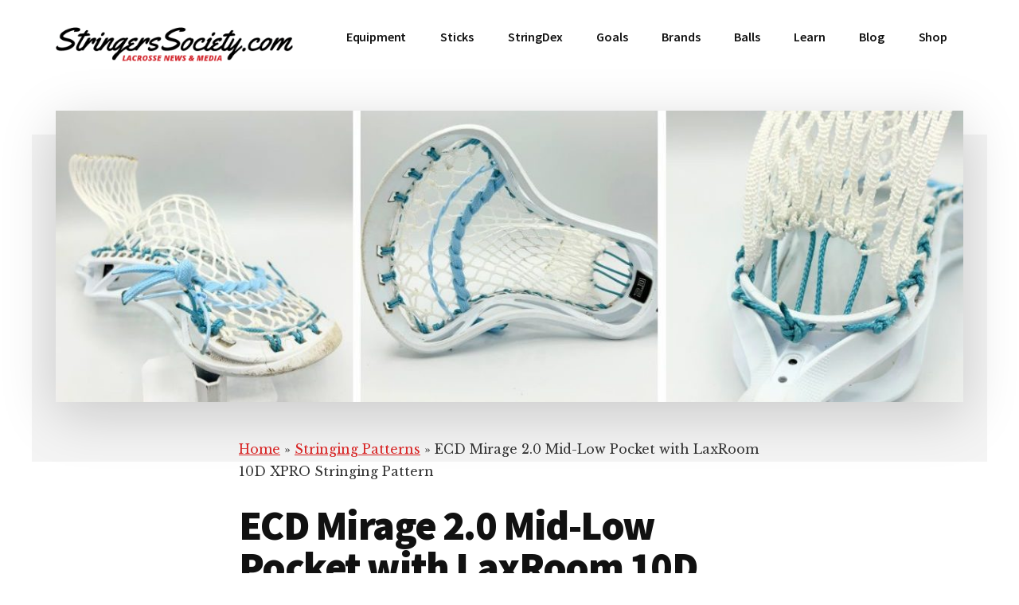

--- FILE ---
content_type: text/html; charset=UTF-8
request_url: https://stringerssociety.com/patterns/ecd-mirage-2-0-mid-low-pocket-with-laxroom-10d-xpro/
body_size: 22500
content:
<!DOCTYPE html>
<html lang="en-US" prefix="og: https://ogp.me/ns#">
<head >
<meta charset="UTF-8" />
<meta name="viewport" content="width=device-width, initial-scale=1" />
<!-- Manifest added by SuperPWA - Progressive Web Apps Plugin For WordPress -->
<link rel="manifest" href="/superpwa-manifest.json">
<meta name="theme-color" content="#D5E0EB">
<meta name="mobile-web-app-capable" content="yes">
<meta name="apple-touch-fullscreen" content="yes">
<meta name="apple-mobile-web-app-title" content="STRINGERS">
<meta name="application-name" content="STRINGERS">
<meta name="apple-mobile-web-app-capable" content="yes">
<meta name="apple-mobile-web-app-status-bar-style" content="default">
<link rel="apple-touch-icon"  href="https://i.stringerssociety.com/wp-content/uploads/stringers-society-lacrosse-small-icon.png">
<link rel="apple-touch-icon" sizes="192x192" href="https://i.stringerssociety.com/wp-content/uploads/stringers-society-lacrosse-small-icon.png">
<!-- / SuperPWA.com -->

<link rel='preconnect' href='https://www.google.com' >
<link rel='dns-prefetch' href='//www.googletagmanager.com'>
<link rel='dns-prefetch' href='//www.gstatic.com'>
<!-- Google tag (gtag.js) consent mode dataLayer added by Site Kit -->
<script id="google_gtagjs-js-consent-mode-data-layer">
window.dataLayer = window.dataLayer || [];function gtag(){dataLayer.push(arguments);}
gtag('consent', 'default', {"ad_personalization":"denied","ad_storage":"denied","ad_user_data":"denied","analytics_storage":"denied","functionality_storage":"denied","security_storage":"denied","personalization_storage":"denied","region":["AT","BE","BG","CH","CY","CZ","DE","DK","EE","ES","FI","FR","GB","GR","HR","HU","IE","IS","IT","LI","LT","LU","LV","MT","NL","NO","PL","PT","RO","SE","SI","SK"],"wait_for_update":500});
window._googlesitekitConsentCategoryMap = {"statistics":["analytics_storage"],"marketing":["ad_storage","ad_user_data","ad_personalization"],"functional":["functionality_storage","security_storage"],"preferences":["personalization_storage"]};
window._googlesitekitConsents = {"ad_personalization":"denied","ad_storage":"denied","ad_user_data":"denied","analytics_storage":"denied","functionality_storage":"denied","security_storage":"denied","personalization_storage":"denied","region":["AT","BE","BG","CH","CY","CZ","DE","DK","EE","ES","FI","FR","GB","GR","HR","HU","IE","IS","IT","LI","LT","LU","LV","MT","NL","NO","PL","PT","RO","SE","SI","SK"],"wait_for_update":500};
</script>
<!-- End Google tag (gtag.js) consent mode dataLayer added by Site Kit -->

<!-- Search Engine Optimization by Rank Math PRO - https://rankmath.com/ -->
<title>ECD Mirage 2.0 Mid-Low Pocket With LaxRoom 10D XPRO Stringing Pattern</title><link rel="preload" href="https://i.stringerssociety.com/wp-content/uploads/stringers-society-logo-1.png" as="image" imagesrcset="https://i.stringerssociety.com/wp-content/uploads/stringers-society-logo-1.png 760w, https://i.stringerssociety.com/wp-content/uploads/stringers-society-logo-1-300x71.png 300w" imagesizes="(max-width: 760px) 100vw, 760px" fetchpriority="high"><link rel="preload" href="https://i.stringerssociety.com/wp-content/uploads/ecd-mirage-2-stringing-pattern-laxroom-10d-1200x385.jpg" as="image" fetchpriority="high"><link rel="preload" href="https://stringerssociety.com/wp-includes/js/jquery/jquery.min.js?ver=3.7.1" as="script"><link rel="preload" href="https://stringerssociety.com/wp-content/themes/authority-pro/style.css?ver=1.3.0" as="style" onload="this.rel='stylesheet';this.removeAttribute('onload');"><link rel="preload" href="https://stringerssociety.com/wp-content/themes/authority-pro/lib/gutenberg/front-end.css?ver=1.3.0" as="style" onload="this.rel='stylesheet';this.removeAttribute('onload');"><link rel="preload" href="https://stringerssociety.com/wp-includes/css/dist/block-library/style.min.css?ver=6.8.1" as="style" onload="this.rel='stylesheet';this.removeAttribute('onload');"><link rel="preload" href="https://stringerssociety.com/wp-content/plugins/genesis-page-builder/lib/genesis-blocks/dist/blocks.style.build.css?ver=1636080537" as="style" onload="this.rel='stylesheet';this.removeAttribute('onload');">
<meta name="description" content="Attackmen and midfielders, upgrade your game with the ECD Mirage 2.0 Mid-Low Pocket and LaxRoom 10D XPRO stringing pattern. Experience exceptional ball control and shot power."/>
<meta name="robots" content="follow, index, max-snippet:-1, max-video-preview:-1, max-image-preview:large"/>
<link rel="canonical" href="https://stringerssociety.com/patterns/ecd-mirage-2-0-mid-low-pocket-with-laxroom-10d-xpro/" />
<meta property="og:locale" content="en_US" />
<meta property="og:type" content="article" />
<meta property="og:title" content="ECD Mirage 2.0 Mid-Low Pocket With LaxRoom 10D XPRO Stringing Pattern" />
<meta property="og:description" content="Attackmen and midfielders, upgrade your game with the ECD Mirage 2.0 Mid-Low Pocket and LaxRoom 10D XPRO stringing pattern. Experience exceptional ball control and shot power." />
<meta property="og:url" content="https://stringerssociety.com/patterns/ecd-mirage-2-0-mid-low-pocket-with-laxroom-10d-xpro/" />
<meta property="og:site_name" content="Stringers Society Lacrosse" />
<meta property="article:publisher" content="https://www.facebook.com/LacrosseBlog/" />
<meta property="article:author" content="https://www.facebook.com/MatthewRode8" />
<meta property="article:tag" content="ECD Mirage 2.0" />
<meta property="article:tag" content="ECD Stringing Patterns" />
<meta property="article:tag" content="Mid-Low Pockets" />
<meta property="article:section" content="Lacrosse Stringing Patterns" />
<meta property="og:updated_time" content="2025-10-07T17:00:39-04:00" />
<meta property="fb:app_id" content="1783175781694284" />
<meta property="og:image" content="https://i.stringerssociety.com/wp-content/uploads/ecd-mirage-2-stringing-pattern-laxroom-10d.jpg" />
<meta property="og:image:secure_url" content="https://i.stringerssociety.com/wp-content/uploads/ecd-mirage-2-stringing-pattern-laxroom-10d.jpg" />
<meta property="og:image:width" content="1200" />
<meta property="og:image:height" content="400" />
<meta property="og:image:alt" content="ecd mirage 2 head showing stringing pattern with laxroom 10d mesh" />
<meta property="og:image:type" content="image/jpeg" />
<meta property="article:published_time" content="2024-04-13T14:00:03-04:00" />
<meta property="article:modified_time" content="2025-10-07T17:00:39-04:00" />
<meta name="twitter:card" content="summary_large_image" />
<meta name="twitter:title" content="ECD Mirage 2.0 Mid-Low Pocket With LaxRoom 10D XPRO Stringing Pattern" />
<meta name="twitter:description" content="Attackmen and midfielders, upgrade your game with the ECD Mirage 2.0 Mid-Low Pocket and LaxRoom 10D XPRO stringing pattern. Experience exceptional ball control and shot power." />
<meta name="twitter:site" content="@STRINGERSOCIETY" />
<meta name="twitter:creator" content="@STRINGERSOCIETY" />
<meta name="twitter:image" content="https://i.stringerssociety.com/wp-content/uploads/ecd-mirage-2-stringing-pattern-laxroom-10d.jpg" />
<meta name="twitter:label1" content="Written by" />
<meta name="twitter:data1" content="Matthew Rode" />
<meta name="twitter:label2" content="Time to read" />
<meta name="twitter:data2" content="1 minute" />
<script type="application/ld+json" class="rank-math-schema-pro">{"@context":"https://schema.org","@graph":[{"@type":"WebPage","headline":"ECD Mirage 2.0 Mid-Low Pocket with LaxRoom 10D XPRO Stringing Pattern","keywords":"mirage 2.0 stringing","datePublished":"April 13th, 2024","dateModified":"October 7th, 2025","articleSection":"Lacrosse Stringing Patterns","author":{"@type":"Organization","@id":"https://stringerssociety.com/#organization"},"publisher":{"@id":"https://stringerssociety.com/#organization"},"description":"Attackmen and midfielders, upgrade your game with the ECD Mirage 2.0 Mid-Low Pocket and LaxRoom 10D XPRO stringing pattern. Experience exceptional ball control and shot power.","name":"ECD Mirage 2.0 Mid-Low Pocket With LaxRoom 10D XPRO Stringing Pattern","@id":"https://stringerssociety.com/patterns/ecd-mirage-2-0-mid-low-pocket-with-laxroom-10d-xpro/#webpage","isPartOf":{"@id":"#webpage"},"image":{"@id":"https://i.stringerssociety.com/wp-content/uploads/ecd-mirage-2-stringing-pattern-laxroom-10d.jpg"},"inLanguage":"en-US","mainEntityOfPage":{"@id":"#webpage"},"lastReviewed":"October 7th, 2025","relatedLink":["https://stringerssociety.com/lacrosse-stringing/","https://stringerssociety.com/lacrosse-mesh/","https://stringerssociety.com/blog/lacrosse-shooting-strings-explained/","https://stringerssociety.com/blog/lacrosse-pockets/","https://stringerssociety.com/blog/why-is-my-lacrosse-stick-throwing-high/","https://stringerssociety.com/blog/why-is-my-lacrosse-stick-throwing-down/","https://stringerssociety.com/blog/9-diamond-top-string-tutorial/","https://shop.stringerssociety.com/collections/strings-and-mesh"],"url":"https://stringerssociety.com/patterns/ecd-mirage-2-0-mid-low-pocket-with-laxroom-10d-xpro/","significantLink":["https://stringerssociety.com/lacrosse-stringing/mens-stick-stringing/","https://stringerssociety.com/lacrosse-stringing/tutorials/top-strings/","https://stringerssociety.com/lacrosse-stringing/tutorials/lacrosse-knots/","https://stringerssociety.com/lacrosse-stringing/goalies-stringing/","https://stringerssociety.com/lacrosse-stringing/womens-lacrosse-head-stringing/","https://shop.stringerssociety.com/collections/strings-and-mesh","https://shop.stringerssociety.com/blogs/news/lacrosse-sidewall-string-guide"],"primaryImageOfPage":{"@type":"ImageObject","contentURL":"https://i.stringerssociety.com/wp-content/uploads/ecd-mirage-2-stringing-pattern-laxroom-10d.jpg","description":"Looking for lightning-fast release and pinpoint accuracy? The ECD Mirage 2.0 Mid-Low Pocket with LaxRoom 10D XPRO Stringing Pattern is a dynamic duo designed to elevate your offensive game. This setup is tailored for attackmen and midfielders seeking a quick release pocket that delivers exceptional ball control and shot power."}},{"inLanguage":"en-US","headline":"ECD Mirage 2.0 Mid-Low Pocket With LaxRoom 10D XPRO Stringing Pattern","description":"Attackmen and midfielders, upgrade your game with the ECD Mirage 2.0 Mid-Low Pocket and LaxRoom 10D XPRO stringing pattern. Experience exceptional ball control and shot power.","keywords":"mirage 2.0 stringing","speakable":{"@type":"SpeakableSpecification","cssSelector":["h1.entry-title",".entry-content"],"xPath":["/html/head/title","/html/head/meta[@name='description']/@content"]},"@type":"BlogPosting","author":{"@type":"Person","name":"Matthew Rode","url":"https://stringerssociety.com/","description":"Founder of Stringers Society, seasoned stringer with a deep appreciation for the game of lacrosse. Appeared in String League Season 2 under @mrr_strings."},"datePublished":"2024-04-13T14:00:03-04:00","dateModified":"2025-10-07T17:00:39-04:00","image":{"@id":"https://i.stringerssociety.com/wp-content/uploads/ecd-mirage-2-stringing-pattern-laxroom-10d.jpg"},"articleSection":"Lacrosse Stringing Patterns","mainEntityOfPage":{"@id":"https://stringerssociety.com/patterns/ecd-mirage-2-0-mid-low-pocket-with-laxroom-10d-xpro/#webpage"},"isAccessibleForFree":"true","publisher":{"@id":"https://stringerssociety.com/#organization"},"name":"ECD Mirage 2.0 Mid-Low Pocket With LaxRoom 10D XPRO Stringing Pattern","@id":"https://stringerssociety.com/patterns/ecd-mirage-2-0-mid-low-pocket-with-laxroom-10d-xpro/#schema-951471","isPartOf":{"@id":"https://stringerssociety.com/patterns/ecd-mirage-2-0-mid-low-pocket-with-laxroom-10d-xpro/#webpage"}},{"@type":"Place","@id":"https://stringerssociety.com/#place","geo":{"@type":"GeoCoordinates","latitude":"41.4275038","longitude":"-81.3537988"},"hasMap":"https://www.google.com/maps/search/?api=1&amp;query=41.4275038,-81.3537988","address":{"@type":"PostalAddress","streetAddress":"129 Southwyck Drive","addressLocality":"Chagrin Falls","addressRegion":"Ohio","postalCode":"44022","addressCountry":"US"}},{"@type":"Organization","@id":"https://stringerssociety.com/#organization","name":"Stringers Society","url":"https://stringerssociety.com/","sameAs":["https://www.facebook.com/LacrosseBlog/","https://twitter.com/STRINGERSOCIETY","https://www.youtube.com/@stringerssociety"],"email":"admin@stringerssociety.com","address":{"@type":"PostalAddress","streetAddress":"129 Southwyck Drive","addressLocality":"Chagrin Falls","addressRegion":"Ohio","postalCode":"44022","addressCountry":"US"},"logo":{"@type":"ImageObject","@id":"https://stringerssociety.com/#logo","url":"https://i.stringerssociety.com/wp-content/uploads/stringers-society-logo-square.jpg","contentUrl":"https://i.stringerssociety.com/wp-content/uploads/stringers-society-logo-square.jpg","caption":"Stringers Society Lacrosse","inLanguage":"en-US","width":"224","height":"224"},"contactPoint":[{"@type":"ContactPoint","telephone":"216-200-6331","contactType":"customer support"}],"description":"Stringers Society is a free and easily accessible hub of lacrosse information dedicated to helping the worst players get better and the best get bolder.","legalName":"Stringers Society","foundingDate":"2017-08-18","duns":"080850646","location":{"@id":"https://stringerssociety.com/#place"}},{"@type":"WebSite","@id":"https://stringerssociety.com/#website","url":"https://stringerssociety.com","name":"Stringers Society Lacrosse","alternateName":"Stringers Lacrosse Shop","publisher":{"@id":"https://stringerssociety.com/#organization"},"inLanguage":"en-US"},{"@type":"ImageObject","@id":"https://i.stringerssociety.com/wp-content/uploads/ecd-mirage-2-stringing-pattern-laxroom-10d.jpg","url":"https://i.stringerssociety.com/wp-content/uploads/ecd-mirage-2-stringing-pattern-laxroom-10d.jpg","width":"1200","height":"400","caption":"ecd mirage 2 head showing stringing pattern with laxroom 10d mesh","inLanguage":"en-US"},{"@type":"BreadcrumbList","@id":"https://stringerssociety.com/patterns/ecd-mirage-2-0-mid-low-pocket-with-laxroom-10d-xpro/#breadcrumb","itemListElement":[{"@type":"ListItem","position":"1","item":{"@id":"https://stringerssociety.com/","name":"Home"}},{"@type":"ListItem","position":"2","item":{"@id":"https://stringerssociety.com/patterns/","name":"Stringing Patterns"}},{"@type":"ListItem","position":"3","item":{"@id":"https://stringerssociety.com/patterns/ecd-mirage-2-0-mid-low-pocket-with-laxroom-10d-xpro/","name":"ECD Mirage 2.0 Mid-Low Pocket with LaxRoom 10D XPRO Stringing Pattern"}}]},{"@type":"Person","@id":"https://stringerssociety.com/author/matthew-rode/","name":"Matthew Rode","description":"Founder of Stringers Society, seasoned stringer with a deep appreciation for the game of lacrosse","url":"https://stringerssociety.com/author/matthew-rode/","image":{"@type":"ImageObject","@id":"https://secure.gravatar.com/avatar/967ac7cb9e5e050797183b3a23d5ade96e7522ffc9714a639e0800f495a56a30?s=96&amp;d=mm&amp;r=g","url":"https://secure.gravatar.com/avatar/967ac7cb9e5e050797183b3a23d5ade96e7522ffc9714a639e0800f495a56a30?s=96&amp;d=mm&amp;r=g","caption":"Matthew Rode","inLanguage":"en-US"},"sameAs":["https://stringerssociety.com","https://www.facebook.com/MatthewRode8","https://www.linkedin.com/in/matthew-rode/","https://www.instagram.com/mrr_strings/"],"worksFor":{"@id":"https://stringerssociety.com/#organization"}},{"@type":"Article","headline":"ECD Mirage 2.0 Mid-Low Pocket With LaxRoom 10D XPRO Stringing Pattern","keywords":"mirage 2.0 stringing","datePublished":"2024-04-13T14:00:03-04:00","dateModified":"2025-10-07T17:00:39-04:00","articleSection":"Lacrosse Stringing Patterns","author":{"@id":"https://stringerssociety.com/author/matthew-rode/","name":"Matthew Rode"},"publisher":{"@id":"https://stringerssociety.com/#organization"},"description":"Attackmen and midfielders, upgrade your game with the ECD Mirage 2.0 Mid-Low Pocket and LaxRoom 10D XPRO stringing pattern. Experience exceptional ball control and shot power.","name":"ECD Mirage 2.0 Mid-Low Pocket With LaxRoom 10D XPRO Stringing Pattern","@id":"https://stringerssociety.com/patterns/ecd-mirage-2-0-mid-low-pocket-with-laxroom-10d-xpro/#richSnippet","isPartOf":{"@id":"https://stringerssociety.com/patterns/ecd-mirage-2-0-mid-low-pocket-with-laxroom-10d-xpro/#webpage"},"image":{"@id":"https://i.stringerssociety.com/wp-content/uploads/ecd-mirage-2-stringing-pattern-laxroom-10d.jpg"},"inLanguage":"en-US","mainEntityOfPage":{"@id":"https://stringerssociety.com/patterns/ecd-mirage-2-0-mid-low-pocket-with-laxroom-10d-xpro/#webpage"}}]}</script>
<!-- /Rank Math WordPress SEO plugin -->


<link rel='dns-prefetch' href='//i.stringerssociety.com' />
<link rel='dns-prefetch' href='//www.googletagmanager.com' />

<!-- Google tag gateway for advertisers snippet added by Site Kit -->
<script>
(function(w,i,g){w[g]=w[g]||[];if(typeof w[g].push=='function')w[g].push.apply(w[g],i)})
(window,["G-HSG2Q4JQL7","AW-771569841","GTM-MZP459R"],'google_tags_first_party');
</script>
<style id='wp-img-auto-sizes-contain-inline-css'>
img:is([sizes=auto i],[sizes^="auto," i]){contain-intrinsic-size:3000px 1500px}
/*# sourceURL=wp-img-auto-sizes-contain-inline-css */
</style>

<link rel='stylesheet' id='structured-content-frontend-css' href='https://stringerssociety.com/wp-content/plugins/structured-content/dist/blocks.style.build.css?ver=1.7.0' media='all' />
<link rel='stylesheet' id='authority-pro-css' href='https://stringerssociety.com/wp-content/themes/authority-pro/style.css?ver=1.3.0' media='all' />
<style id='authority-pro-inline-css'>

		.single .content .entry-content > p:first-of-type {
			color: #111111;
			font-size: 20px;
			font-style: italic;
			line-height: 1.7;
			margin: 0 0 35px;
		}
		
		a,
		h4,
		h5,
		button,
		input[type="button"],
		input[type="reset"],
		input[type="submit"],		
		.authority-subtitle,
		.button,
		.genesis-nav-menu .highlight a,
		.more-link,
		.entry-title a:focus,
		.entry-title a:hover,
		.genesis-nav-menu a:focus,
		.genesis-nav-menu a:hover,
		.genesis-nav-menu .current-menu-item > a,
		.genesis-nav-menu .sub-menu .current-menu-item > a:focus,
		.genesis-nav-menu .sub-menu .current-menu-item > a:hover,
		.genesis-responsive-menu .genesis-nav-menu a:focus,
		.genesis-responsive-menu .genesis-nav-menu a:hover,
		.menu-toggle:focus,
		.menu-toggle:hover,
		.site-container div.wpforms-container-full .wpforms-form input[type="submit"],
		.site-container div.wpforms-container-full .wpforms-form button[type="submit"],
		.sub-menu-toggle:focus,
		.sub-menu-toggle:hover {
			color: #d72323;
		}

		button,
		input[type="button"],
		input[type="reset"],
		input[type="submit"],
		.button,
		.genesis-nav-menu .highlight a,
		.more-link,
		.site-container div.wpforms-container-full .wpforms-form input[type="submit"],
		.site-container div.wpforms-container-full .wpforms-form button[type="submit"] {
			border-color: #d72323;
		}

		.enews-widget::after,
		.sidebar .enews-widget:nth-child(2n+1)::after {
			background: #d72323;
		}

		button.primary,
		input[type="button"].primary,
		input[type="reset"].primary,
		input[type="submit"].primary,
		.authority-top-banner,
		.button.primary,
		.more-link,
		.sidebar .enews-widget input[type="submit"],
		.enews-widget input[type="submit"] {
			background-color: #d72323;
			color: #ffffff;
		}

		.authority-top-banner a,
		.authority-top-banner a:focus,
		.authority-top-banner a:hover,
		#authority-top-banner-close,
		#authority-top-banner-close:focus,
		#authority-top-banner-close:hover {
			color: #ffffff;
		}

		.archive-pagination .pagination-next > a,
		.archive-pagination .pagination-previous > a,
		.menu-toggle,
		.sub-menu-toggle {
			border-color: #d72323;
			color: #d72323;
		}

		a.button:focus,
		a.button:hover,
		button:focus,
		button:hover,
		input[type="button"]:focus,
		input[type="button"]:hover,
		input[type="reset"]:focus,
		input[type="reset"]:hover,
		input[type="submit"]:focus,
		input[type="submit"]:hover,
		.archive-pagination li a:focus,
		.archive-pagination li a:hover,
		.archive-pagination .active a,
		.archive-pagination .pagination-next > a:focus,
		.archive-pagination .pagination-next > a:hover,
		.archive-pagination .pagination-previous > a:focus,
		.archive-pagination .pagination-previous > a:hover,
		.button:focus,
		.button:hover,
		.enews-widget input[type="submit"]:focus,
		.enews-widget input[type="submit"]:hover,
		.genesis-nav-menu .highlight a:focus,
		.genesis-nav-menu .highlight a:hover,
		.menu-toggle:focus,
		.menu-toggle:hover,
		.more-link:focus,
		.more-link:hover,
		.sidebar .enews-widget input[type="submit"]:focus,
		.sidebar .enews-widget input[type="submit"]:hover,
		.site-container div.wpforms-container-full .wpforms-form input[type="submit"]:focus,
		.site-container div.wpforms-container-full .wpforms-form input[type="submit"]:hover,
		.site-container div.wpforms-container-full .wpforms-form button[type="submit"]:focus,
		.site-container div.wpforms-container-full .wpforms-form button[type="submit"]:hover,
		.sub-menu-toggle:focus,
		.sub-menu-toggle:hover {
			background-color: #eb3737;
			border-color: #eb3737;
			color: #ffffff;
		}
		
/*# sourceURL=authority-pro-inline-css */
</style>
<link rel='stylesheet' id='wp-block-library-css' href='https://stringerssociety.com/wp-includes/css/dist/block-library/style.min.css?ver=6.9' media='all' />
<style id='wp-block-gallery-inline-css'>
.blocks-gallery-grid:not(.has-nested-images),.wp-block-gallery:not(.has-nested-images){display:flex;flex-wrap:wrap;list-style-type:none;margin:0;padding:0}.blocks-gallery-grid:not(.has-nested-images) .blocks-gallery-image,.blocks-gallery-grid:not(.has-nested-images) .blocks-gallery-item,.wp-block-gallery:not(.has-nested-images) .blocks-gallery-image,.wp-block-gallery:not(.has-nested-images) .blocks-gallery-item{display:flex;flex-direction:column;flex-grow:1;justify-content:center;margin:0 1em 1em 0;position:relative;width:calc(50% - 1em)}.blocks-gallery-grid:not(.has-nested-images) .blocks-gallery-image:nth-of-type(2n),.blocks-gallery-grid:not(.has-nested-images) .blocks-gallery-item:nth-of-type(2n),.wp-block-gallery:not(.has-nested-images) .blocks-gallery-image:nth-of-type(2n),.wp-block-gallery:not(.has-nested-images) .blocks-gallery-item:nth-of-type(2n){margin-right:0}.blocks-gallery-grid:not(.has-nested-images) .blocks-gallery-image figure,.blocks-gallery-grid:not(.has-nested-images) .blocks-gallery-item figure,.wp-block-gallery:not(.has-nested-images) .blocks-gallery-image figure,.wp-block-gallery:not(.has-nested-images) .blocks-gallery-item figure{align-items:flex-end;display:flex;height:100%;justify-content:flex-start;margin:0}.blocks-gallery-grid:not(.has-nested-images) .blocks-gallery-image img,.blocks-gallery-grid:not(.has-nested-images) .blocks-gallery-item img,.wp-block-gallery:not(.has-nested-images) .blocks-gallery-image img,.wp-block-gallery:not(.has-nested-images) .blocks-gallery-item img{display:block;height:auto;max-width:100%;width:auto}.blocks-gallery-grid:not(.has-nested-images) .blocks-gallery-image figcaption,.blocks-gallery-grid:not(.has-nested-images) .blocks-gallery-item figcaption,.wp-block-gallery:not(.has-nested-images) .blocks-gallery-image figcaption,.wp-block-gallery:not(.has-nested-images) .blocks-gallery-item figcaption{background:linear-gradient(0deg,#000000b3,#0000004d 70%,#0000);bottom:0;box-sizing:border-box;color:#fff;font-size:.8em;margin:0;max-height:100%;overflow:auto;padding:3em .77em .7em;position:absolute;text-align:center;width:100%;z-index:2}.blocks-gallery-grid:not(.has-nested-images) .blocks-gallery-image figcaption img,.blocks-gallery-grid:not(.has-nested-images) .blocks-gallery-item figcaption img,.wp-block-gallery:not(.has-nested-images) .blocks-gallery-image figcaption img,.wp-block-gallery:not(.has-nested-images) .blocks-gallery-item figcaption img{display:inline}.blocks-gallery-grid:not(.has-nested-images) figcaption,.wp-block-gallery:not(.has-nested-images) figcaption{flex-grow:1}.blocks-gallery-grid:not(.has-nested-images).is-cropped .blocks-gallery-image a,.blocks-gallery-grid:not(.has-nested-images).is-cropped .blocks-gallery-image img,.blocks-gallery-grid:not(.has-nested-images).is-cropped .blocks-gallery-item a,.blocks-gallery-grid:not(.has-nested-images).is-cropped .blocks-gallery-item img,.wp-block-gallery:not(.has-nested-images).is-cropped .blocks-gallery-image a,.wp-block-gallery:not(.has-nested-images).is-cropped .blocks-gallery-image img,.wp-block-gallery:not(.has-nested-images).is-cropped .blocks-gallery-item a,.wp-block-gallery:not(.has-nested-images).is-cropped .blocks-gallery-item img{flex:1;height:100%;object-fit:cover;width:100%}.blocks-gallery-grid:not(.has-nested-images).columns-1 .blocks-gallery-image,.blocks-gallery-grid:not(.has-nested-images).columns-1 .blocks-gallery-item,.wp-block-gallery:not(.has-nested-images).columns-1 .blocks-gallery-image,.wp-block-gallery:not(.has-nested-images).columns-1 .blocks-gallery-item{margin-right:0;width:100%}@media (min-width:600px){.blocks-gallery-grid:not(.has-nested-images).columns-3 .blocks-gallery-image,.blocks-gallery-grid:not(.has-nested-images).columns-3 .blocks-gallery-item,.wp-block-gallery:not(.has-nested-images).columns-3 .blocks-gallery-image,.wp-block-gallery:not(.has-nested-images).columns-3 .blocks-gallery-item{margin-right:1em;width:calc(33.33333% - .66667em)}.blocks-gallery-grid:not(.has-nested-images).columns-4 .blocks-gallery-image,.blocks-gallery-grid:not(.has-nested-images).columns-4 .blocks-gallery-item,.wp-block-gallery:not(.has-nested-images).columns-4 .blocks-gallery-image,.wp-block-gallery:not(.has-nested-images).columns-4 .blocks-gallery-item{margin-right:1em;width:calc(25% - .75em)}.blocks-gallery-grid:not(.has-nested-images).columns-5 .blocks-gallery-image,.blocks-gallery-grid:not(.has-nested-images).columns-5 .blocks-gallery-item,.wp-block-gallery:not(.has-nested-images).columns-5 .blocks-gallery-image,.wp-block-gallery:not(.has-nested-images).columns-5 .blocks-gallery-item{margin-right:1em;width:calc(20% - .8em)}.blocks-gallery-grid:not(.has-nested-images).columns-6 .blocks-gallery-image,.blocks-gallery-grid:not(.has-nested-images).columns-6 .blocks-gallery-item,.wp-block-gallery:not(.has-nested-images).columns-6 .blocks-gallery-image,.wp-block-gallery:not(.has-nested-images).columns-6 .blocks-gallery-item{margin-right:1em;width:calc(16.66667% - .83333em)}.blocks-gallery-grid:not(.has-nested-images).columns-7 .blocks-gallery-image,.blocks-gallery-grid:not(.has-nested-images).columns-7 .blocks-gallery-item,.wp-block-gallery:not(.has-nested-images).columns-7 .blocks-gallery-image,.wp-block-gallery:not(.has-nested-images).columns-7 .blocks-gallery-item{margin-right:1em;width:calc(14.28571% - .85714em)}.blocks-gallery-grid:not(.has-nested-images).columns-8 .blocks-gallery-image,.blocks-gallery-grid:not(.has-nested-images).columns-8 .blocks-gallery-item,.wp-block-gallery:not(.has-nested-images).columns-8 .blocks-gallery-image,.wp-block-gallery:not(.has-nested-images).columns-8 .blocks-gallery-item{margin-right:1em;width:calc(12.5% - .875em)}.blocks-gallery-grid:not(.has-nested-images).columns-1 .blocks-gallery-image:nth-of-type(1n),.blocks-gallery-grid:not(.has-nested-images).columns-1 .blocks-gallery-item:nth-of-type(1n),.blocks-gallery-grid:not(.has-nested-images).columns-2 .blocks-gallery-image:nth-of-type(2n),.blocks-gallery-grid:not(.has-nested-images).columns-2 .blocks-gallery-item:nth-of-type(2n),.blocks-gallery-grid:not(.has-nested-images).columns-3 .blocks-gallery-image:nth-of-type(3n),.blocks-gallery-grid:not(.has-nested-images).columns-3 .blocks-gallery-item:nth-of-type(3n),.blocks-gallery-grid:not(.has-nested-images).columns-4 .blocks-gallery-image:nth-of-type(4n),.blocks-gallery-grid:not(.has-nested-images).columns-4 .blocks-gallery-item:nth-of-type(4n),.blocks-gallery-grid:not(.has-nested-images).columns-5 .blocks-gallery-image:nth-of-type(5n),.blocks-gallery-grid:not(.has-nested-images).columns-5 .blocks-gallery-item:nth-of-type(5n),.blocks-gallery-grid:not(.has-nested-images).columns-6 .blocks-gallery-image:nth-of-type(6n),.blocks-gallery-grid:not(.has-nested-images).columns-6 .blocks-gallery-item:nth-of-type(6n),.blocks-gallery-grid:not(.has-nested-images).columns-7 .blocks-gallery-image:nth-of-type(7n),.blocks-gallery-grid:not(.has-nested-images).columns-7 .blocks-gallery-item:nth-of-type(7n),.blocks-gallery-grid:not(.has-nested-images).columns-8 .blocks-gallery-image:nth-of-type(8n),.blocks-gallery-grid:not(.has-nested-images).columns-8 .blocks-gallery-item:nth-of-type(8n),.wp-block-gallery:not(.has-nested-images).columns-1 .blocks-gallery-image:nth-of-type(1n),.wp-block-gallery:not(.has-nested-images).columns-1 .blocks-gallery-item:nth-of-type(1n),.wp-block-gallery:not(.has-nested-images).columns-2 .blocks-gallery-image:nth-of-type(2n),.wp-block-gallery:not(.has-nested-images).columns-2 .blocks-gallery-item:nth-of-type(2n),.wp-block-gallery:not(.has-nested-images).columns-3 .blocks-gallery-image:nth-of-type(3n),.wp-block-gallery:not(.has-nested-images).columns-3 .blocks-gallery-item:nth-of-type(3n),.wp-block-gallery:not(.has-nested-images).columns-4 .blocks-gallery-image:nth-of-type(4n),.wp-block-gallery:not(.has-nested-images).columns-4 .blocks-gallery-item:nth-of-type(4n),.wp-block-gallery:not(.has-nested-images).columns-5 .blocks-gallery-image:nth-of-type(5n),.wp-block-gallery:not(.has-nested-images).columns-5 .blocks-gallery-item:nth-of-type(5n),.wp-block-gallery:not(.has-nested-images).columns-6 .blocks-gallery-image:nth-of-type(6n),.wp-block-gallery:not(.has-nested-images).columns-6 .blocks-gallery-item:nth-of-type(6n),.wp-block-gallery:not(.has-nested-images).columns-7 .blocks-gallery-image:nth-of-type(7n),.wp-block-gallery:not(.has-nested-images).columns-7 .blocks-gallery-item:nth-of-type(7n),.wp-block-gallery:not(.has-nested-images).columns-8 .blocks-gallery-image:nth-of-type(8n),.wp-block-gallery:not(.has-nested-images).columns-8 .blocks-gallery-item:nth-of-type(8n){margin-right:0}}.blocks-gallery-grid:not(.has-nested-images) .blocks-gallery-image:last-child,.blocks-gallery-grid:not(.has-nested-images) .blocks-gallery-item:last-child,.wp-block-gallery:not(.has-nested-images) .blocks-gallery-image:last-child,.wp-block-gallery:not(.has-nested-images) .blocks-gallery-item:last-child{margin-right:0}.blocks-gallery-grid:not(.has-nested-images).alignleft,.blocks-gallery-grid:not(.has-nested-images).alignright,.wp-block-gallery:not(.has-nested-images).alignleft,.wp-block-gallery:not(.has-nested-images).alignright{max-width:420px;width:100%}.blocks-gallery-grid:not(.has-nested-images).aligncenter .blocks-gallery-item figure,.wp-block-gallery:not(.has-nested-images).aligncenter .blocks-gallery-item figure{justify-content:center}.wp-block-gallery:not(.is-cropped) .blocks-gallery-item{align-self:flex-start}figure.wp-block-gallery.has-nested-images{align-items:normal}.wp-block-gallery.has-nested-images figure.wp-block-image:not(#individual-image){margin:0;width:calc(50% - var(--wp--style--unstable-gallery-gap, 16px)/2)}.wp-block-gallery.has-nested-images figure.wp-block-image{box-sizing:border-box;display:flex;flex-direction:column;flex-grow:1;justify-content:center;max-width:100%;position:relative}.wp-block-gallery.has-nested-images figure.wp-block-image>a,.wp-block-gallery.has-nested-images figure.wp-block-image>div{flex-direction:column;flex-grow:1;margin:0}.wp-block-gallery.has-nested-images figure.wp-block-image img{display:block;height:auto;max-width:100%!important;width:auto}.wp-block-gallery.has-nested-images figure.wp-block-image figcaption,.wp-block-gallery.has-nested-images figure.wp-block-image:has(figcaption):before{bottom:0;left:0;max-height:100%;position:absolute;right:0}.wp-block-gallery.has-nested-images figure.wp-block-image:has(figcaption):before{backdrop-filter:blur(3px);content:"";height:100%;-webkit-mask-image:linear-gradient(0deg,#000 20%,#0000);mask-image:linear-gradient(0deg,#000 20%,#0000);max-height:40%;pointer-events:none}.wp-block-gallery.has-nested-images figure.wp-block-image figcaption{box-sizing:border-box;color:#fff;font-size:13px;margin:0;overflow:auto;padding:1em;text-align:center;text-shadow:0 0 1.5px #000}.wp-block-gallery.has-nested-images figure.wp-block-image figcaption::-webkit-scrollbar{height:12px;width:12px}.wp-block-gallery.has-nested-images figure.wp-block-image figcaption::-webkit-scrollbar-track{background-color:initial}.wp-block-gallery.has-nested-images figure.wp-block-image figcaption::-webkit-scrollbar-thumb{background-clip:padding-box;background-color:initial;border:3px solid #0000;border-radius:8px}.wp-block-gallery.has-nested-images figure.wp-block-image figcaption:focus-within::-webkit-scrollbar-thumb,.wp-block-gallery.has-nested-images figure.wp-block-image figcaption:focus::-webkit-scrollbar-thumb,.wp-block-gallery.has-nested-images figure.wp-block-image figcaption:hover::-webkit-scrollbar-thumb{background-color:#fffc}.wp-block-gallery.has-nested-images figure.wp-block-image figcaption{scrollbar-color:#0000 #0000;scrollbar-gutter:stable both-edges;scrollbar-width:thin}.wp-block-gallery.has-nested-images figure.wp-block-image figcaption:focus,.wp-block-gallery.has-nested-images figure.wp-block-image figcaption:focus-within,.wp-block-gallery.has-nested-images figure.wp-block-image figcaption:hover{scrollbar-color:#fffc #0000}.wp-block-gallery.has-nested-images figure.wp-block-image figcaption{will-change:transform}@media (hover:none){.wp-block-gallery.has-nested-images figure.wp-block-image figcaption{scrollbar-color:#fffc #0000}}.wp-block-gallery.has-nested-images figure.wp-block-image figcaption{background:linear-gradient(0deg,#0006,#0000)}.wp-block-gallery.has-nested-images figure.wp-block-image figcaption img{display:inline}.wp-block-gallery.has-nested-images figure.wp-block-image figcaption a{color:inherit}.wp-block-gallery.has-nested-images figure.wp-block-image.has-custom-border img{box-sizing:border-box}.wp-block-gallery.has-nested-images figure.wp-block-image.has-custom-border>a,.wp-block-gallery.has-nested-images figure.wp-block-image.has-custom-border>div,.wp-block-gallery.has-nested-images figure.wp-block-image.is-style-rounded>a,.wp-block-gallery.has-nested-images figure.wp-block-image.is-style-rounded>div{flex:1 1 auto}.wp-block-gallery.has-nested-images figure.wp-block-image.has-custom-border figcaption,.wp-block-gallery.has-nested-images figure.wp-block-image.is-style-rounded figcaption{background:none;color:inherit;flex:initial;margin:0;padding:10px 10px 9px;position:relative;text-shadow:none}.wp-block-gallery.has-nested-images figure.wp-block-image.has-custom-border:before,.wp-block-gallery.has-nested-images figure.wp-block-image.is-style-rounded:before{content:none}.wp-block-gallery.has-nested-images figcaption{flex-basis:100%;flex-grow:1;text-align:center}.wp-block-gallery.has-nested-images:not(.is-cropped) figure.wp-block-image:not(#individual-image){margin-bottom:auto;margin-top:0}.wp-block-gallery.has-nested-images.is-cropped figure.wp-block-image:not(#individual-image){align-self:inherit}.wp-block-gallery.has-nested-images.is-cropped figure.wp-block-image:not(#individual-image)>a,.wp-block-gallery.has-nested-images.is-cropped figure.wp-block-image:not(#individual-image)>div:not(.components-drop-zone){display:flex}.wp-block-gallery.has-nested-images.is-cropped figure.wp-block-image:not(#individual-image) a,.wp-block-gallery.has-nested-images.is-cropped figure.wp-block-image:not(#individual-image) img{flex:1 0 0%;height:100%;object-fit:cover;width:100%}.wp-block-gallery.has-nested-images.columns-1 figure.wp-block-image:not(#individual-image){width:100%}@media (min-width:600px){.wp-block-gallery.has-nested-images.columns-3 figure.wp-block-image:not(#individual-image){width:calc(33.33333% - var(--wp--style--unstable-gallery-gap, 16px)*.66667)}.wp-block-gallery.has-nested-images.columns-4 figure.wp-block-image:not(#individual-image){width:calc(25% - var(--wp--style--unstable-gallery-gap, 16px)*.75)}.wp-block-gallery.has-nested-images.columns-5 figure.wp-block-image:not(#individual-image){width:calc(20% - var(--wp--style--unstable-gallery-gap, 16px)*.8)}.wp-block-gallery.has-nested-images.columns-6 figure.wp-block-image:not(#individual-image){width:calc(16.66667% - var(--wp--style--unstable-gallery-gap, 16px)*.83333)}.wp-block-gallery.has-nested-images.columns-7 figure.wp-block-image:not(#individual-image){width:calc(14.28571% - var(--wp--style--unstable-gallery-gap, 16px)*.85714)}.wp-block-gallery.has-nested-images.columns-8 figure.wp-block-image:not(#individual-image){width:calc(12.5% - var(--wp--style--unstable-gallery-gap, 16px)*.875)}.wp-block-gallery.has-nested-images.columns-default figure.wp-block-image:not(#individual-image){width:calc(33.33% - var(--wp--style--unstable-gallery-gap, 16px)*.66667)}.wp-block-gallery.has-nested-images.columns-default figure.wp-block-image:not(#individual-image):first-child:nth-last-child(2),.wp-block-gallery.has-nested-images.columns-default figure.wp-block-image:not(#individual-image):first-child:nth-last-child(2)~figure.wp-block-image:not(#individual-image){width:calc(50% - var(--wp--style--unstable-gallery-gap, 16px)*.5)}.wp-block-gallery.has-nested-images.columns-default figure.wp-block-image:not(#individual-image):first-child:last-child{width:100%}}.wp-block-gallery.has-nested-images.alignleft,.wp-block-gallery.has-nested-images.alignright{max-width:420px;width:100%}.wp-block-gallery.has-nested-images.aligncenter{justify-content:center}
/*# sourceURL=https://stringerssociety.com/wp-includes/blocks/gallery/style.min.css */
</style>
<style id='wp-block-heading-inline-css'>
h1:where(.wp-block-heading).has-background,h2:where(.wp-block-heading).has-background,h3:where(.wp-block-heading).has-background,h4:where(.wp-block-heading).has-background,h5:where(.wp-block-heading).has-background,h6:where(.wp-block-heading).has-background{padding:1.25em 2.375em}h1.has-text-align-left[style*=writing-mode]:where([style*=vertical-lr]),h1.has-text-align-right[style*=writing-mode]:where([style*=vertical-rl]),h2.has-text-align-left[style*=writing-mode]:where([style*=vertical-lr]),h2.has-text-align-right[style*=writing-mode]:where([style*=vertical-rl]),h3.has-text-align-left[style*=writing-mode]:where([style*=vertical-lr]),h3.has-text-align-right[style*=writing-mode]:where([style*=vertical-rl]),h4.has-text-align-left[style*=writing-mode]:where([style*=vertical-lr]),h4.has-text-align-right[style*=writing-mode]:where([style*=vertical-rl]),h5.has-text-align-left[style*=writing-mode]:where([style*=vertical-lr]),h5.has-text-align-right[style*=writing-mode]:where([style*=vertical-rl]),h6.has-text-align-left[style*=writing-mode]:where([style*=vertical-lr]),h6.has-text-align-right[style*=writing-mode]:where([style*=vertical-rl]){rotate:180deg}
/*# sourceURL=https://stringerssociety.com/wp-includes/blocks/heading/style.min.css */
</style>
<style id='wp-block-image-inline-css'>
.wp-block-image>a,.wp-block-image>figure>a{display:inline-block}.wp-block-image img{box-sizing:border-box;height:auto;max-width:100%;vertical-align:bottom}@media not (prefers-reduced-motion){.wp-block-image img.hide{visibility:hidden}.wp-block-image img.show{animation:show-content-image .4s}}.wp-block-image[style*=border-radius] img,.wp-block-image[style*=border-radius]>a{border-radius:inherit}.wp-block-image.has-custom-border img{box-sizing:border-box}.wp-block-image.aligncenter{text-align:center}.wp-block-image.alignfull>a,.wp-block-image.alignwide>a{width:100%}.wp-block-image.alignfull img,.wp-block-image.alignwide img{height:auto;width:100%}.wp-block-image .aligncenter,.wp-block-image .alignleft,.wp-block-image .alignright,.wp-block-image.aligncenter,.wp-block-image.alignleft,.wp-block-image.alignright{display:table}.wp-block-image .aligncenter>figcaption,.wp-block-image .alignleft>figcaption,.wp-block-image .alignright>figcaption,.wp-block-image.aligncenter>figcaption,.wp-block-image.alignleft>figcaption,.wp-block-image.alignright>figcaption{caption-side:bottom;display:table-caption}.wp-block-image .alignleft{float:left;margin:.5em 1em .5em 0}.wp-block-image .alignright{float:right;margin:.5em 0 .5em 1em}.wp-block-image .aligncenter{margin-left:auto;margin-right:auto}.wp-block-image :where(figcaption){margin-bottom:1em;margin-top:.5em}.wp-block-image.is-style-circle-mask img{border-radius:9999px}@supports ((-webkit-mask-image:none) or (mask-image:none)) or (-webkit-mask-image:none){.wp-block-image.is-style-circle-mask img{border-radius:0;-webkit-mask-image:url('data:image/svg+xml;utf8,<svg viewBox="0 0 100 100" xmlns="http://www.w3.org/2000/svg"><circle cx="50" cy="50" r="50"/></svg>');mask-image:url('data:image/svg+xml;utf8,<svg viewBox="0 0 100 100" xmlns="http://www.w3.org/2000/svg"><circle cx="50" cy="50" r="50"/></svg>');mask-mode:alpha;-webkit-mask-position:center;mask-position:center;-webkit-mask-repeat:no-repeat;mask-repeat:no-repeat;-webkit-mask-size:contain;mask-size:contain}}:root :where(.wp-block-image.is-style-rounded img,.wp-block-image .is-style-rounded img){border-radius:9999px}.wp-block-image figure{margin:0}.wp-lightbox-container{display:flex;flex-direction:column;position:relative}.wp-lightbox-container img{cursor:zoom-in}.wp-lightbox-container img:hover+button{opacity:1}.wp-lightbox-container button{align-items:center;backdrop-filter:blur(16px) saturate(180%);background-color:#5a5a5a40;border:none;border-radius:4px;cursor:zoom-in;display:flex;height:20px;justify-content:center;opacity:0;padding:0;position:absolute;right:16px;text-align:center;top:16px;width:20px;z-index:100}@media not (prefers-reduced-motion){.wp-lightbox-container button{transition:opacity .2s ease}}.wp-lightbox-container button:focus-visible{outline:3px auto #5a5a5a40;outline:3px auto -webkit-focus-ring-color;outline-offset:3px}.wp-lightbox-container button:hover{cursor:pointer;opacity:1}.wp-lightbox-container button:focus{opacity:1}.wp-lightbox-container button:focus,.wp-lightbox-container button:hover,.wp-lightbox-container button:not(:hover):not(:active):not(.has-background){background-color:#5a5a5a40;border:none}.wp-lightbox-overlay{box-sizing:border-box;cursor:zoom-out;height:100vh;left:0;overflow:hidden;position:fixed;top:0;visibility:hidden;width:100%;z-index:100000}.wp-lightbox-overlay .close-button{align-items:center;cursor:pointer;display:flex;justify-content:center;min-height:40px;min-width:40px;padding:0;position:absolute;right:calc(env(safe-area-inset-right) + 16px);top:calc(env(safe-area-inset-top) + 16px);z-index:5000000}.wp-lightbox-overlay .close-button:focus,.wp-lightbox-overlay .close-button:hover,.wp-lightbox-overlay .close-button:not(:hover):not(:active):not(.has-background){background:none;border:none}.wp-lightbox-overlay .lightbox-image-container{height:var(--wp--lightbox-container-height);left:50%;overflow:hidden;position:absolute;top:50%;transform:translate(-50%,-50%);transform-origin:top left;width:var(--wp--lightbox-container-width);z-index:9999999999}.wp-lightbox-overlay .wp-block-image{align-items:center;box-sizing:border-box;display:flex;height:100%;justify-content:center;margin:0;position:relative;transform-origin:0 0;width:100%;z-index:3000000}.wp-lightbox-overlay .wp-block-image img{height:var(--wp--lightbox-image-height);min-height:var(--wp--lightbox-image-height);min-width:var(--wp--lightbox-image-width);width:var(--wp--lightbox-image-width)}.wp-lightbox-overlay .wp-block-image figcaption{display:none}.wp-lightbox-overlay button{background:none;border:none}.wp-lightbox-overlay .scrim{background-color:#fff;height:100%;opacity:.9;position:absolute;width:100%;z-index:2000000}.wp-lightbox-overlay.active{visibility:visible}@media not (prefers-reduced-motion){.wp-lightbox-overlay.active{animation:turn-on-visibility .25s both}.wp-lightbox-overlay.active img{animation:turn-on-visibility .35s both}.wp-lightbox-overlay.show-closing-animation:not(.active){animation:turn-off-visibility .35s both}.wp-lightbox-overlay.show-closing-animation:not(.active) img{animation:turn-off-visibility .25s both}.wp-lightbox-overlay.zoom.active{animation:none;opacity:1;visibility:visible}.wp-lightbox-overlay.zoom.active .lightbox-image-container{animation:lightbox-zoom-in .4s}.wp-lightbox-overlay.zoom.active .lightbox-image-container img{animation:none}.wp-lightbox-overlay.zoom.active .scrim{animation:turn-on-visibility .4s forwards}.wp-lightbox-overlay.zoom.show-closing-animation:not(.active){animation:none}.wp-lightbox-overlay.zoom.show-closing-animation:not(.active) .lightbox-image-container{animation:lightbox-zoom-out .4s}.wp-lightbox-overlay.zoom.show-closing-animation:not(.active) .lightbox-image-container img{animation:none}.wp-lightbox-overlay.zoom.show-closing-animation:not(.active) .scrim{animation:turn-off-visibility .4s forwards}}@keyframes show-content-image{0%{visibility:hidden}99%{visibility:hidden}to{visibility:visible}}@keyframes turn-on-visibility{0%{opacity:0}to{opacity:1}}@keyframes turn-off-visibility{0%{opacity:1;visibility:visible}99%{opacity:0;visibility:visible}to{opacity:0;visibility:hidden}}@keyframes lightbox-zoom-in{0%{transform:translate(calc((-100vw + var(--wp--lightbox-scrollbar-width))/2 + var(--wp--lightbox-initial-left-position)),calc(-50vh + var(--wp--lightbox-initial-top-position))) scale(var(--wp--lightbox-scale))}to{transform:translate(-50%,-50%) scale(1)}}@keyframes lightbox-zoom-out{0%{transform:translate(-50%,-50%) scale(1);visibility:visible}99%{visibility:visible}to{transform:translate(calc((-100vw + var(--wp--lightbox-scrollbar-width))/2 + var(--wp--lightbox-initial-left-position)),calc(-50vh + var(--wp--lightbox-initial-top-position))) scale(var(--wp--lightbox-scale));visibility:hidden}}
/*# sourceURL=https://stringerssociety.com/wp-includes/blocks/image/style.min.css */
</style>
<style id='wp-block-list-inline-css'>
ol,ul{box-sizing:border-box}:root :where(.wp-block-list.has-background){padding:1.25em 2.375em}
/*# sourceURL=https://stringerssociety.com/wp-includes/blocks/list/style.min.css */
</style>
<style id='wp-block-columns-inline-css'>
.wp-block-columns{box-sizing:border-box;display:flex;flex-wrap:wrap!important}@media (min-width:782px){.wp-block-columns{flex-wrap:nowrap!important}}.wp-block-columns{align-items:normal!important}.wp-block-columns.are-vertically-aligned-top{align-items:flex-start}.wp-block-columns.are-vertically-aligned-center{align-items:center}.wp-block-columns.are-vertically-aligned-bottom{align-items:flex-end}@media (max-width:781px){.wp-block-columns:not(.is-not-stacked-on-mobile)>.wp-block-column{flex-basis:100%!important}}@media (min-width:782px){.wp-block-columns:not(.is-not-stacked-on-mobile)>.wp-block-column{flex-basis:0;flex-grow:1}.wp-block-columns:not(.is-not-stacked-on-mobile)>.wp-block-column[style*=flex-basis]{flex-grow:0}}.wp-block-columns.is-not-stacked-on-mobile{flex-wrap:nowrap!important}.wp-block-columns.is-not-stacked-on-mobile>.wp-block-column{flex-basis:0;flex-grow:1}.wp-block-columns.is-not-stacked-on-mobile>.wp-block-column[style*=flex-basis]{flex-grow:0}:where(.wp-block-columns){margin-bottom:1.75em}:where(.wp-block-columns.has-background){padding:1.25em 2.375em}.wp-block-column{flex-grow:1;min-width:0;overflow-wrap:break-word;word-break:break-word}.wp-block-column.is-vertically-aligned-top{align-self:flex-start}.wp-block-column.is-vertically-aligned-center{align-self:center}.wp-block-column.is-vertically-aligned-bottom{align-self:flex-end}.wp-block-column.is-vertically-aligned-stretch{align-self:stretch}.wp-block-column.is-vertically-aligned-bottom,.wp-block-column.is-vertically-aligned-center,.wp-block-column.is-vertically-aligned-top{width:100%}
/*# sourceURL=https://stringerssociety.com/wp-includes/blocks/columns/style.min.css */
</style>
<style id='wp-block-group-inline-css'>
.wp-block-group{box-sizing:border-box}:where(.wp-block-group.wp-block-group-is-layout-constrained){position:relative}
/*# sourceURL=https://stringerssociety.com/wp-includes/blocks/group/style.min.css */
</style>
<style id='wp-block-paragraph-inline-css'>
.is-small-text{font-size:.875em}.is-regular-text{font-size:1em}.is-large-text{font-size:2.25em}.is-larger-text{font-size:3em}.has-drop-cap:not(:focus):first-letter{float:left;font-size:8.4em;font-style:normal;font-weight:100;line-height:.68;margin:.05em .1em 0 0;text-transform:uppercase}body.rtl .has-drop-cap:not(:focus):first-letter{float:none;margin-left:.1em}p.has-drop-cap.has-background{overflow:hidden}:root :where(p.has-background){padding:1.25em 2.375em}:where(p.has-text-color:not(.has-link-color)) a{color:inherit}p.has-text-align-left[style*="writing-mode:vertical-lr"],p.has-text-align-right[style*="writing-mode:vertical-rl"]{rotate:180deg}
/*# sourceURL=https://stringerssociety.com/wp-includes/blocks/paragraph/style.min.css */
</style>
<style id='wp-block-table-inline-css'>
.wp-block-table{overflow-x:auto}.wp-block-table table{border-collapse:collapse;width:100%}.wp-block-table thead{border-bottom:3px solid}.wp-block-table tfoot{border-top:3px solid}.wp-block-table td,.wp-block-table th{border:1px solid;padding:.5em}.wp-block-table .has-fixed-layout{table-layout:fixed;width:100%}.wp-block-table .has-fixed-layout td,.wp-block-table .has-fixed-layout th{word-break:break-word}.wp-block-table.aligncenter,.wp-block-table.alignleft,.wp-block-table.alignright{display:table;width:auto}.wp-block-table.aligncenter td,.wp-block-table.aligncenter th,.wp-block-table.alignleft td,.wp-block-table.alignleft th,.wp-block-table.alignright td,.wp-block-table.alignright th{word-break:break-word}.wp-block-table .has-subtle-light-gray-background-color{background-color:#f3f4f5}.wp-block-table .has-subtle-pale-green-background-color{background-color:#e9fbe5}.wp-block-table .has-subtle-pale-blue-background-color{background-color:#e7f5fe}.wp-block-table .has-subtle-pale-pink-background-color{background-color:#fcf0ef}.wp-block-table.is-style-stripes{background-color:initial;border-collapse:inherit;border-spacing:0}.wp-block-table.is-style-stripes tbody tr:nth-child(odd){background-color:#f0f0f0}.wp-block-table.is-style-stripes.has-subtle-light-gray-background-color tbody tr:nth-child(odd){background-color:#f3f4f5}.wp-block-table.is-style-stripes.has-subtle-pale-green-background-color tbody tr:nth-child(odd){background-color:#e9fbe5}.wp-block-table.is-style-stripes.has-subtle-pale-blue-background-color tbody tr:nth-child(odd){background-color:#e7f5fe}.wp-block-table.is-style-stripes.has-subtle-pale-pink-background-color tbody tr:nth-child(odd){background-color:#fcf0ef}.wp-block-table.is-style-stripes td,.wp-block-table.is-style-stripes th{border-color:#0000}.wp-block-table.is-style-stripes{border-bottom:1px solid #f0f0f0}.wp-block-table .has-border-color td,.wp-block-table .has-border-color th,.wp-block-table .has-border-color tr,.wp-block-table .has-border-color>*{border-color:inherit}.wp-block-table table[style*=border-top-color] tr:first-child,.wp-block-table table[style*=border-top-color] tr:first-child td,.wp-block-table table[style*=border-top-color] tr:first-child th,.wp-block-table table[style*=border-top-color]>*,.wp-block-table table[style*=border-top-color]>* td,.wp-block-table table[style*=border-top-color]>* th{border-top-color:inherit}.wp-block-table table[style*=border-top-color] tr:not(:first-child){border-top-color:initial}.wp-block-table table[style*=border-right-color] td:last-child,.wp-block-table table[style*=border-right-color] th,.wp-block-table table[style*=border-right-color] tr,.wp-block-table table[style*=border-right-color]>*{border-right-color:inherit}.wp-block-table table[style*=border-bottom-color] tr:last-child,.wp-block-table table[style*=border-bottom-color] tr:last-child td,.wp-block-table table[style*=border-bottom-color] tr:last-child th,.wp-block-table table[style*=border-bottom-color]>*,.wp-block-table table[style*=border-bottom-color]>* td,.wp-block-table table[style*=border-bottom-color]>* th{border-bottom-color:inherit}.wp-block-table table[style*=border-bottom-color] tr:not(:last-child){border-bottom-color:initial}.wp-block-table table[style*=border-left-color] td:first-child,.wp-block-table table[style*=border-left-color] th,.wp-block-table table[style*=border-left-color] tr,.wp-block-table table[style*=border-left-color]>*{border-left-color:inherit}.wp-block-table table[style*=border-style] td,.wp-block-table table[style*=border-style] th,.wp-block-table table[style*=border-style] tr,.wp-block-table table[style*=border-style]>*{border-style:inherit}.wp-block-table table[style*=border-width] td,.wp-block-table table[style*=border-width] th,.wp-block-table table[style*=border-width] tr,.wp-block-table table[style*=border-width]>*{border-style:inherit;border-width:inherit}
/*# sourceURL=https://stringerssociety.com/wp-includes/blocks/table/style.min.css */
</style>
<style id='global-styles-inline-css'>
:root{--wp--preset--aspect-ratio--square: 1;--wp--preset--aspect-ratio--4-3: 4/3;--wp--preset--aspect-ratio--3-4: 3/4;--wp--preset--aspect-ratio--3-2: 3/2;--wp--preset--aspect-ratio--2-3: 2/3;--wp--preset--aspect-ratio--16-9: 16/9;--wp--preset--aspect-ratio--9-16: 9/16;--wp--preset--color--black: #000000;--wp--preset--color--cyan-bluish-gray: #abb8c3;--wp--preset--color--white: #ffffff;--wp--preset--color--pale-pink: #f78da7;--wp--preset--color--vivid-red: #cf2e2e;--wp--preset--color--luminous-vivid-orange: #ff6900;--wp--preset--color--luminous-vivid-amber: #fcb900;--wp--preset--color--light-green-cyan: #7bdcb5;--wp--preset--color--vivid-green-cyan: #00d084;--wp--preset--color--pale-cyan-blue: #8ed1fc;--wp--preset--color--vivid-cyan-blue: #0693e3;--wp--preset--color--vivid-purple: #9b51e0;--wp--preset--color--theme-primary: #d72323;--wp--preset--gradient--vivid-cyan-blue-to-vivid-purple: linear-gradient(135deg,rgb(6,147,227) 0%,rgb(155,81,224) 100%);--wp--preset--gradient--light-green-cyan-to-vivid-green-cyan: linear-gradient(135deg,rgb(122,220,180) 0%,rgb(0,208,130) 100%);--wp--preset--gradient--luminous-vivid-amber-to-luminous-vivid-orange: linear-gradient(135deg,rgb(252,185,0) 0%,rgb(255,105,0) 100%);--wp--preset--gradient--luminous-vivid-orange-to-vivid-red: linear-gradient(135deg,rgb(255,105,0) 0%,rgb(207,46,46) 100%);--wp--preset--gradient--very-light-gray-to-cyan-bluish-gray: linear-gradient(135deg,rgb(238,238,238) 0%,rgb(169,184,195) 100%);--wp--preset--gradient--cool-to-warm-spectrum: linear-gradient(135deg,rgb(74,234,220) 0%,rgb(151,120,209) 20%,rgb(207,42,186) 40%,rgb(238,44,130) 60%,rgb(251,105,98) 80%,rgb(254,248,76) 100%);--wp--preset--gradient--blush-light-purple: linear-gradient(135deg,rgb(255,206,236) 0%,rgb(152,150,240) 100%);--wp--preset--gradient--blush-bordeaux: linear-gradient(135deg,rgb(254,205,165) 0%,rgb(254,45,45) 50%,rgb(107,0,62) 100%);--wp--preset--gradient--luminous-dusk: linear-gradient(135deg,rgb(255,203,112) 0%,rgb(199,81,192) 50%,rgb(65,88,208) 100%);--wp--preset--gradient--pale-ocean: linear-gradient(135deg,rgb(255,245,203) 0%,rgb(182,227,212) 50%,rgb(51,167,181) 100%);--wp--preset--gradient--electric-grass: linear-gradient(135deg,rgb(202,248,128) 0%,rgb(113,206,126) 100%);--wp--preset--gradient--midnight: linear-gradient(135deg,rgb(2,3,129) 0%,rgb(40,116,252) 100%);--wp--preset--font-size--small: 12px;--wp--preset--font-size--medium: 20px;--wp--preset--font-size--large: 20px;--wp--preset--font-size--x-large: 42px;--wp--preset--font-size--normal: 16px;--wp--preset--font-size--larger: 24px;--wp--preset--spacing--20: 0.44rem;--wp--preset--spacing--30: 0.67rem;--wp--preset--spacing--40: 1rem;--wp--preset--spacing--50: 1.5rem;--wp--preset--spacing--60: 2.25rem;--wp--preset--spacing--70: 3.38rem;--wp--preset--spacing--80: 5.06rem;--wp--preset--shadow--natural: 6px 6px 9px rgba(0, 0, 0, 0.2);--wp--preset--shadow--deep: 12px 12px 50px rgba(0, 0, 0, 0.4);--wp--preset--shadow--sharp: 6px 6px 0px rgba(0, 0, 0, 0.2);--wp--preset--shadow--outlined: 6px 6px 0px -3px rgb(255, 255, 255), 6px 6px rgb(0, 0, 0);--wp--preset--shadow--crisp: 6px 6px 0px rgb(0, 0, 0);}:where(.is-layout-flex){gap: 0.5em;}:where(.is-layout-grid){gap: 0.5em;}body .is-layout-flex{display: flex;}.is-layout-flex{flex-wrap: wrap;align-items: center;}.is-layout-flex > :is(*, div){margin: 0;}body .is-layout-grid{display: grid;}.is-layout-grid > :is(*, div){margin: 0;}:where(.wp-block-columns.is-layout-flex){gap: 2em;}:where(.wp-block-columns.is-layout-grid){gap: 2em;}:where(.wp-block-post-template.is-layout-flex){gap: 1.25em;}:where(.wp-block-post-template.is-layout-grid){gap: 1.25em;}.has-black-color{color: var(--wp--preset--color--black) !important;}.has-cyan-bluish-gray-color{color: var(--wp--preset--color--cyan-bluish-gray) !important;}.has-white-color{color: var(--wp--preset--color--white) !important;}.has-pale-pink-color{color: var(--wp--preset--color--pale-pink) !important;}.has-vivid-red-color{color: var(--wp--preset--color--vivid-red) !important;}.has-luminous-vivid-orange-color{color: var(--wp--preset--color--luminous-vivid-orange) !important;}.has-luminous-vivid-amber-color{color: var(--wp--preset--color--luminous-vivid-amber) !important;}.has-light-green-cyan-color{color: var(--wp--preset--color--light-green-cyan) !important;}.has-vivid-green-cyan-color{color: var(--wp--preset--color--vivid-green-cyan) !important;}.has-pale-cyan-blue-color{color: var(--wp--preset--color--pale-cyan-blue) !important;}.has-vivid-cyan-blue-color{color: var(--wp--preset--color--vivid-cyan-blue) !important;}.has-vivid-purple-color{color: var(--wp--preset--color--vivid-purple) !important;}.has-black-background-color{background-color: var(--wp--preset--color--black) !important;}.has-cyan-bluish-gray-background-color{background-color: var(--wp--preset--color--cyan-bluish-gray) !important;}.has-white-background-color{background-color: var(--wp--preset--color--white) !important;}.has-pale-pink-background-color{background-color: var(--wp--preset--color--pale-pink) !important;}.has-vivid-red-background-color{background-color: var(--wp--preset--color--vivid-red) !important;}.has-luminous-vivid-orange-background-color{background-color: var(--wp--preset--color--luminous-vivid-orange) !important;}.has-luminous-vivid-amber-background-color{background-color: var(--wp--preset--color--luminous-vivid-amber) !important;}.has-light-green-cyan-background-color{background-color: var(--wp--preset--color--light-green-cyan) !important;}.has-vivid-green-cyan-background-color{background-color: var(--wp--preset--color--vivid-green-cyan) !important;}.has-pale-cyan-blue-background-color{background-color: var(--wp--preset--color--pale-cyan-blue) !important;}.has-vivid-cyan-blue-background-color{background-color: var(--wp--preset--color--vivid-cyan-blue) !important;}.has-vivid-purple-background-color{background-color: var(--wp--preset--color--vivid-purple) !important;}.has-black-border-color{border-color: var(--wp--preset--color--black) !important;}.has-cyan-bluish-gray-border-color{border-color: var(--wp--preset--color--cyan-bluish-gray) !important;}.has-white-border-color{border-color: var(--wp--preset--color--white) !important;}.has-pale-pink-border-color{border-color: var(--wp--preset--color--pale-pink) !important;}.has-vivid-red-border-color{border-color: var(--wp--preset--color--vivid-red) !important;}.has-luminous-vivid-orange-border-color{border-color: var(--wp--preset--color--luminous-vivid-orange) !important;}.has-luminous-vivid-amber-border-color{border-color: var(--wp--preset--color--luminous-vivid-amber) !important;}.has-light-green-cyan-border-color{border-color: var(--wp--preset--color--light-green-cyan) !important;}.has-vivid-green-cyan-border-color{border-color: var(--wp--preset--color--vivid-green-cyan) !important;}.has-pale-cyan-blue-border-color{border-color: var(--wp--preset--color--pale-cyan-blue) !important;}.has-vivid-cyan-blue-border-color{border-color: var(--wp--preset--color--vivid-cyan-blue) !important;}.has-vivid-purple-border-color{border-color: var(--wp--preset--color--vivid-purple) !important;}.has-vivid-cyan-blue-to-vivid-purple-gradient-background{background: var(--wp--preset--gradient--vivid-cyan-blue-to-vivid-purple) !important;}.has-light-green-cyan-to-vivid-green-cyan-gradient-background{background: var(--wp--preset--gradient--light-green-cyan-to-vivid-green-cyan) !important;}.has-luminous-vivid-amber-to-luminous-vivid-orange-gradient-background{background: var(--wp--preset--gradient--luminous-vivid-amber-to-luminous-vivid-orange) !important;}.has-luminous-vivid-orange-to-vivid-red-gradient-background{background: var(--wp--preset--gradient--luminous-vivid-orange-to-vivid-red) !important;}.has-very-light-gray-to-cyan-bluish-gray-gradient-background{background: var(--wp--preset--gradient--very-light-gray-to-cyan-bluish-gray) !important;}.has-cool-to-warm-spectrum-gradient-background{background: var(--wp--preset--gradient--cool-to-warm-spectrum) !important;}.has-blush-light-purple-gradient-background{background: var(--wp--preset--gradient--blush-light-purple) !important;}.has-blush-bordeaux-gradient-background{background: var(--wp--preset--gradient--blush-bordeaux) !important;}.has-luminous-dusk-gradient-background{background: var(--wp--preset--gradient--luminous-dusk) !important;}.has-pale-ocean-gradient-background{background: var(--wp--preset--gradient--pale-ocean) !important;}.has-electric-grass-gradient-background{background: var(--wp--preset--gradient--electric-grass) !important;}.has-midnight-gradient-background{background: var(--wp--preset--gradient--midnight) !important;}.has-small-font-size{font-size: var(--wp--preset--font-size--small) !important;}.has-medium-font-size{font-size: var(--wp--preset--font-size--medium) !important;}.has-large-font-size{font-size: var(--wp--preset--font-size--large) !important;}.has-x-large-font-size{font-size: var(--wp--preset--font-size--x-large) !important;}
:where(.wp-block-columns.is-layout-flex){gap: 2em;}:where(.wp-block-columns.is-layout-grid){gap: 2em;}
/*# sourceURL=global-styles-inline-css */
</style>
<style id='core-block-supports-inline-css'>
.wp-block-gallery.wp-block-gallery-1{--wp--style--unstable-gallery-gap:var( --wp--style--gallery-gap-default, var( --gallery-block--gutter-size, var( --wp--style--block-gap, 0.5em ) ) );gap:var( --wp--style--gallery-gap-default, var( --gallery-block--gutter-size, var( --wp--style--block-gap, 0.5em ) ) );}.wp-container-core-columns-is-layout-9d6595d7{flex-wrap:nowrap;}.wp-container-core-group-is-layout-8c890d92 > :where(:not(.alignleft):not(.alignright):not(.alignfull)){margin-left:0 !important;}
/*# sourceURL=core-block-supports-inline-css */
</style>

<style id='classic-theme-styles-inline-css'>
/*! This file is auto-generated */
.wp-block-button__link{color:#fff;background-color:#32373c;border-radius:9999px;box-shadow:none;text-decoration:none;padding:calc(.667em + 2px) calc(1.333em + 2px);font-size:1.125em}.wp-block-file__button{background:#32373c;color:#fff;text-decoration:none}
/*# sourceURL=/wp-includes/css/classic-themes.min.css */
</style>
<link rel='stylesheet' id='genesis-page-builder-frontend-styles-css' href='https://stringerssociety.com/wp-content/plugins/genesis-page-builder/build/frontend.styles.build.css?ver=1636080536' media='all' />
<link rel='stylesheet' id='lasso-live-css' href='https://stringerssociety.com/wp-content/plugins/lasso/admin/assets/css/lasso-live.min.css?ver=1766425782' media='all' />
<link rel='stylesheet' id='lasso-table-frontend-css' href='https://stringerssociety.com/wp-content/plugins/lasso/admin/assets/css/lasso-table-frontend.min.css?ver=1766425782' media='all' />
<link rel='stylesheet' id='authority-fonts-css' href='https://stringerssociety.com/wp-content/cache/perfmatters/stringerssociety.com/fonts/c5bcb11f5145.google-fonts.min.css' media='all' />
<link rel='stylesheet' id='authority-pro-gutenberg-css' href='https://stringerssociety.com/wp-content/themes/authority-pro/lib/gutenberg/front-end.css?ver=1.3.0' media='all' />
<style id='authority-pro-gutenberg-inline-css'>
.ab-block-post-grid a.ab-block-post-grid-more-link,
.ab-block-post-grid .ab-post-grid-items .ab-block-post-grid-title a:focus,
.ab-block-post-grid .ab-post-grid-items .ab-block-post-grid-title a:hover,
.wp-block-image.vertical-caption figcaption a:focus,
.wp-block-image.vertical-caption figcaption a:hover {
	color: #d72323;
}

.site-container .ab-button,
.site-container .ab-newsletter-submit,
.site-container .ab-newsletter-submit:hover,
.site-container .wp-block-button .wp-block-button__link,
.wp-block-media-text .wp-block-media-text__media::after,
.wp-block-image.stylized-background::after {
	background-color: #d72323;
}

.site-container .ab-button,
.wp-block-button .wp-block-button__link:not(.has-background),
.wp-block-button .wp-block-button__link:not(.has-background):focus,
.wp-block-button .wp-block-button__link:not(.has-background):hover {
	color: #ffffff;
}

.site-container .wp-block-button.is-style-outline .wp-block-button__link {
	color: #d72323;
}

.site-container .wp-block-button.is-style-outline .wp-block-button__link:focus,
.site-container .wp-block-button.is-style-outline .wp-block-button__link:hover {
	color: #fa4646;
}

.site-container .wp-block-pullquote.is-style-solid-color {
	background-color: #d72323;
}		.site-container .has-small-font-size {
			font-size: 12px;
		}		.site-container .has-normal-font-size {
			font-size: 16px;
		}		.site-container .has-large-font-size {
			font-size: 20px;
		}		.site-container .has-larger-font-size {
			font-size: 24px;
		}		.site-container .has-theme-primary-color,
		.site-container .wp-block-button .wp-block-button__link.has-theme-primary-color,
		.site-container .wp-block-button.is-style-outline .wp-block-button__link.has-theme-primary-color {
			color: #d72323;
		}

		.site-container .has-theme-primary-background-color,
		.site-container .wp-block-button .wp-block-button__link.has-theme-primary-background-color,
		.site-container .wp-block-pullquote.is-style-solid-color.has-theme-primary-background-color {
			background-color: #d72323;
		}
/*# sourceURL=authority-pro-gutenberg-inline-css */
</style>
<link rel='stylesheet' id='blox-lite-default-styles-css' href='https://stringerssociety.com/wp-content/plugins/blox-lite/assets/css/default.css?ver=1.2.8' media='all' />
<link rel='stylesheet' id='generateblocks-global-css' href='https://i.stringerssociety.com/wp-content/uploads/generateblocks/style-global.css?ver=1754670589' media='all' />
<style id='generateblocks-inline-css'>
.gb-container.gb-tabs__item:not(.gb-tabs__item-open){display:none;}.gb-container-e7f5c9f7{text-align:left;}:root{--gb-container-width:1100px;}.gb-container .wp-block-image img{vertical-align:middle;}.gb-grid-wrapper .wp-block-image{margin-bottom:0;}.gb-highlight{background:none;}.gb-shape{line-height:0;}.gb-container-link{position:absolute;top:0;right:0;bottom:0;left:0;z-index:99;}
/*# sourceURL=generateblocks-inline-css */
</style>
<script src="https://stringerssociety.com/wp-includes/js/jquery/jquery.min.js?ver=3.7.1" id="jquery-core-js"></script>

<!-- Google tag (gtag.js) snippet added by Site Kit -->
<!-- Google Analytics snippet added by Site Kit -->
<script src="https://stringerssociety.com/wp-content/plugins/google-site-kit/gtg/measurement.php?id=G-HSG2Q4JQL7" id="google_gtagjs-G-HSG2Q4JQL7-js" async></script>
<!-- Google Ads snippet added by Site Kit -->
<script src="https://stringerssociety.com/wp-content/plugins/google-site-kit/gtg/measurement.php?id=AW-771569841" id="google_gtagjs-AW-771569841-js" async></script>
<!-- Google Tag Manager snippet added by Site Kit -->
<script src="https://stringerssociety.com/wp-content/plugins/google-site-kit/gtg/measurement.php?id=GTM-MZP459R" id="google_gtagjs-GTM-MZP459R-js" async></script>
<script id="google_gtagjs-js-after">
window.dataLayer = window.dataLayer || [];function gtag(){dataLayer.push(arguments);}
gtag("set","linker",{"domains":["stringerssociety.com"]});
gtag("js", new Date());
gtag("set", "developer_id.dZTNiMT", true);
gtag("set", "developer_id.dZmZmYj", true);
gtag("config", "G-HSG2Q4JQL7", {"googlesitekit_post_type":"post","googlesitekit_post_categories":"Lacrosse Stringing Patterns","googlesitekit_post_date":"20240413","googlesitekit_post_author":"Matthew Rode"});
gtag("config", "AW-771569841");
gtag("config", "GTM-MZP459R");
 window._googlesitekit = window._googlesitekit || {}; window._googlesitekit.throttledEvents = []; window._googlesitekit.gtagEvent = (name, data) => { var key = JSON.stringify( { name, data } ); if ( !! window._googlesitekit.throttledEvents[ key ] ) { return; } window._googlesitekit.throttledEvents[ key ] = true; setTimeout( () => { delete window._googlesitekit.throttledEvents[ key ]; }, 5 ); gtag( "event", name, { ...data, event_source: "site-kit" } ); }; 
//# sourceURL=google_gtagjs-js-after
</script>
<meta name="generator" content="Site Kit by Google 1.168.0" /><style type="text/css">
			:root{
				--lasso-main: black !important;
				--lasso-title: black !important;
				--lasso-button: #d72323 !important;
				--lasso-secondary-button: black !important;
				--lasso-button-text: white !important;
				--lasso-background: white !important;
				--lasso-pros: #8fce00 !important;
				--lasso-cons: #d72323 !important;
			}
			
			@media (max-width: 767.98px) {
.lasso-list-ol .lasso-geek .lasso-list-content .lasso-image {
display: inline !important;
text-align: center !important;
margin: 0 auto !important;
}
.lasso-list-ol .lasso-geek .lasso-list-content .lasso-image img {
text-align: center !important;
float: none !important;
}

.lasso-list-ol .lasso-geek .lasso-list-content .lasso-price {
text-align: center !important;
}
}
		</style>
			<script type="text/javascript">
				// Notice how this gets configured before we load Font Awesome
				let lassoFontAwesomeJS = "" == 1
				// console.log("lassoFontAwesomeJS", lassoFontAwesomeJS)
				window.FontAwesomeConfig = { autoReplaceSvg: lassoFontAwesomeJS }
			</script>
		<link rel="icon" type="image/png" href="/wp-content/uploads/fbrfg/favicon-96x96.png" sizes="96x96" />
<link rel="icon" type="image/svg+xml" href="/wp-content/uploads/fbrfg/favicon.svg" />
<link rel="shortcut icon" href="/wp-content/uploads/fbrfg/favicon.ico" />
<link rel="apple-touch-icon" sizes="180x180" href="/wp-content/uploads/fbrfg/apple-touch-icon.png" />
<link rel="manifest" href="/wp-content/uploads/fbrfg/site.webmanifest" /><link rel="icon" href="https://i.stringerssociety.com/wp-content/uploads/cropped-Logo_Animation_for_Lacrosse_Shop-32x32.gif" sizes="32x32" />
<link rel="icon" href="https://i.stringerssociety.com/wp-content/uploads/cropped-Logo_Animation_for_Lacrosse_Shop-192x192.gif" sizes="192x192" />
<meta name="msapplication-TileImage" content="https://i.stringerssociety.com/wp-content/uploads/cropped-Logo_Animation_for_Lacrosse_Shop-270x270.gif" />
<noscript><style>.perfmatters-lazy[data-src]{display:none !important;}</style></noscript><style>.perfmatters-lazy-youtube{position:relative;width:100%;max-width:100%;height:0;padding-bottom:56.23%;overflow:hidden}.perfmatters-lazy-youtube img{position:absolute;top:0;right:0;bottom:0;left:0;display:block;width:100%;max-width:100%;height:auto;margin:auto;border:none;cursor:pointer;transition:.5s all;-webkit-transition:.5s all;-moz-transition:.5s all}.perfmatters-lazy-youtube img:hover{-webkit-filter:brightness(75%)}.perfmatters-lazy-youtube .play{position:absolute;top:50%;left:50%;right:auto;width:68px;height:48px;margin-left:-34px;margin-top:-24px;background:url(https://stringerssociety.com/wp-content/plugins/perfmatters/img/youtube.svg) no-repeat;background-position:center;background-size:cover;pointer-events:none;filter:grayscale(1)}.perfmatters-lazy-youtube:hover .play{filter:grayscale(0)}.perfmatters-lazy-youtube iframe{position:absolute;top:0;left:0;width:100%;height:100%;z-index:99}.wp-has-aspect-ratio .wp-block-embed__wrapper{position:relative;}.wp-has-aspect-ratio .perfmatters-lazy-youtube{position:absolute;top:0;right:0;bottom:0;left:0;width:100%;height:100%;padding-bottom:0}.perfmatters-lazy.pmloaded,.perfmatters-lazy.pmloaded>img,.perfmatters-lazy>img.pmloaded,.perfmatters-lazy[data-ll-status=entered]{animation:500ms pmFadeIn}@keyframes pmFadeIn{0%{opacity:0}100%{opacity:1}}body .perfmatters-lazy-css-bg:not([data-ll-status=entered]),body .perfmatters-lazy-css-bg:not([data-ll-status=entered]) *,body .perfmatters-lazy-css-bg:not([data-ll-status=entered])::before,body .perfmatters-lazy-css-bg:not([data-ll-status=entered])::after,body .perfmatters-lazy-css-bg:not([data-ll-status=entered]) *::before,body .perfmatters-lazy-css-bg:not([data-ll-status=entered]) *::after{background-image:none!important;will-change:transform;transition:opacity 0.025s ease-in,transform 0.025s ease-in!important;}</style></head>
<body class="wp-singular post-template-default single single-post postid-48259 single-format-standard wp-custom-logo wp-embed-responsive wp-theme-genesis wp-child-theme-authority-pro lasso-v347 header-full-width full-width-content genesis-breadcrumbs-hidden has-featured-image" itemscope itemtype="https://schema.org/WebPage"><ul class="genesis-skip-link"><li><a href="#genesis-content" class="screen-reader-shortcut"> Skip to main content</a></li><li><a href="#footer" class="screen-reader-shortcut"> Skip to footer</a></li></ul><div class="site-container"><h2 id="additional-menu-label" class="screen-reader-text">Additional menu</h2><header class="site-header" itemscope itemtype="https://schema.org/WPHeader"><div class="wrap"><div class="title-area"><a href="https://stringerssociety.com/" class="custom-logo-link" rel="home"><img data-perfmatters-preload width="760" height="180" src="https://i.stringerssociety.com/wp-content/uploads/stringers-society-logo-1.png" class="custom-logo" alt="stringers-society-logo-1" decoding="async" srcset="https://i.stringerssociety.com/wp-content/uploads/stringers-society-logo-1.png 760w, https://i.stringerssociety.com/wp-content/uploads/stringers-society-logo-1-300x71.png 300w" sizes="(max-width: 760px) 100vw, 760px" fetchpriority="high"></a><p class="site-title" itemprop="headline">Stringers Society Lacrosse</p><p class="site-description" itemprop="description">Get Better, Get Bolder</p></div><nav class="nav-primary" aria-label="Main" itemscope itemtype="https://schema.org/SiteNavigationElement" id="genesis-nav-primary"><div class="wrap"><ul id="menu-max-mega-menu" class="menu genesis-nav-menu menu-primary js-superfish"><li id="menu-item-49019" class="menu-item menu-item-type-post_type menu-item-object-page menu-item-has-children menu-item-49019"><a href="https://stringerssociety.com/lacrosse-equipment/" itemprop="url"><span itemprop="name">Equipment</span></a>
<ul class="sub-menu">
	<li id="menu-item-50855" class="menu-item menu-item-type-post_type menu-item-object-page menu-item-50855"><a href="https://stringerssociety.com/lacrosse-equipment/helmets/" itemprop="url"><span itemprop="name">Lacrosse Helmets</span></a></li>
	<li id="menu-item-50852" class="menu-item menu-item-type-post_type menu-item-object-page menu-item-50852"><a href="https://stringerssociety.com/lacrosse-equipment/lacrosse-rebounder/" itemprop="url"><span itemprop="name">Lacrosse Rebounders</span></a></li>
	<li id="menu-item-50854" class="menu-item menu-item-type-post_type menu-item-object-page menu-item-50854"><a href="https://stringerssociety.com/lacrosse-equipment/cleats/" itemprop="url"><span itemprop="name">Lacrosse Cleats</span></a></li>
	<li id="menu-item-50853" class="menu-item menu-item-type-post_type menu-item-object-page menu-item-50853"><a href="https://stringerssociety.com/lacrosse-equipment/shoulder-pads/" itemprop="url"><span itemprop="name">Shoulder Pads</span></a></li>
	<li id="menu-item-50848" class="menu-item menu-item-type-post_type menu-item-object-page menu-item-50848"><a href="https://stringerssociety.com/lacrosse-equipment/bags/" itemprop="url"><span itemprop="name">Lacrosse Bags</span></a></li>
	<li id="menu-item-50849" class="menu-item menu-item-type-post_type menu-item-object-page menu-item-50849"><a href="https://stringerssociety.com/lacrosse-equipment/gloves/" itemprop="url"><span itemprop="name">Lacrosse Gloves</span></a></li>
	<li id="menu-item-50850" class="menu-item menu-item-type-post_type menu-item-object-page menu-item-50850"><a href="https://stringerssociety.com/lacrosse-equipment/turf-shoes/" itemprop="url"><span itemprop="name">Turf Shoes</span></a></li>
	<li id="menu-item-50851" class="menu-item menu-item-type-post_type menu-item-object-page menu-item-50851"><a href="https://stringerssociety.com/lacrosse-equipment/womens-lacrosse-goggles/" itemprop="url"><span itemprop="name">Lacrosse Goggles</span></a></li>
	<li id="menu-item-50847" class="menu-item menu-item-type-post_type menu-item-object-page menu-item-50847"><a href="https://stringerssociety.com/lacrosse-equipment/accessories/" itemprop="url"><span itemprop="name">Lacrosse Accessories</span></a></li>
</ul>
</li>
<li id="menu-item-49022" class="menu-item menu-item-type-post_type menu-item-object-page menu-item-has-children menu-item-49022"><a href="https://stringerssociety.com/lacrosse-sticks/" itemprop="url"><span itemprop="name">Sticks</span></a>
<ul class="sub-menu">
	<li id="menu-item-50836" class="menu-item menu-item-type-post_type menu-item-object-page menu-item-50836"><a href="https://stringerssociety.com/lacrosse-sticks/womens/" itemprop="url"><span itemprop="name">Women’s Lacrosse Sticks</span></a></li>
	<li id="menu-item-50860" class="menu-item menu-item-type-custom menu-item-object-custom menu-item-50860"><a href="https://stringerssociety.com/lacrosse-sticks/mens/" itemprop="url"><span itemprop="name">Men&#8217;s Lacrosse Sticks</span></a></li>
	<li id="menu-item-50859" class="menu-item menu-item-type-custom menu-item-object-custom menu-item-50859"><a href="https://stringerssociety.com/lacrosse-sticks/heads/" itemprop="url"><span itemprop="name">Lacrosse Heads</span></a></li>
	<li id="menu-item-50838" class="menu-item menu-item-type-post_type menu-item-object-page menu-item-50838"><a href="https://stringerssociety.com/lacrosse-sticks/youth-lacrosse-sticks/" itemprop="url"><span itemprop="name">Youth Lacrosse Sticks</span></a></li>
</ul>
</li>
<li id="menu-item-49025" class="menu-item menu-item-type-post_type menu-item-object-page menu-item-has-children menu-item-49025"><a href="https://stringerssociety.com/lacrosse-stringing/" itemprop="url"><span itemprop="name">StringDex</span></a>
<ul class="sub-menu">
	<li id="menu-item-50790" class="menu-item menu-item-type-taxonomy menu-item-object-category current-post-ancestor current-menu-parent current-post-parent menu-item-50790"><a href="https://stringerssociety.com/patterns/" itemprop="url"><span itemprop="name">Patterns</span></a></li>
	<li id="menu-item-49018" class="menu-item menu-item-type-post_type menu-item-object-page menu-item-49018"><a href="https://stringerssociety.com/lacrosse-mesh/" itemprop="url"><span itemprop="name">Mesh</span></a></li>
	<li id="menu-item-50857" class="menu-item menu-item-type-post_type menu-item-object-page menu-item-50857"><a href="https://stringerssociety.com/lacrosse-stringing/tutorials/" itemprop="url"><span itemprop="name">Tutorials</span></a></li>
</ul>
</li>
<li id="menu-item-49021" class="menu-item menu-item-type-post_type menu-item-object-page menu-item-has-children menu-item-49021"><a href="https://stringerssociety.com/goals/" itemprop="url"><span itemprop="name">Goals</span></a>
<ul class="sub-menu">
	<li id="menu-item-50833" class="menu-item menu-item-type-post_type menu-item-object-page menu-item-50833"><a href="https://stringerssociety.com/goals/backyard-lacrosse-goals/" itemprop="url"><span itemprop="name">Backyard Lacrosse Goals</span></a></li>
	<li id="menu-item-50835" class="menu-item menu-item-type-post_type menu-item-object-page menu-item-50835"><a href="https://stringerssociety.com/goals/box-lacrosse-goals/" itemprop="url"><span itemprop="name">Box Lacrosse Goals</span></a></li>
	<li id="menu-item-50832" class="menu-item menu-item-type-post_type menu-item-object-page menu-item-50832"><a href="https://stringerssociety.com/goals/game-lacrosse-goals/" itemprop="url"><span itemprop="name">Lacrosse Game Goals</span></a></li>
	<li id="menu-item-50830" class="menu-item menu-item-type-post_type menu-item-object-page menu-item-50830"><a href="https://stringerssociety.com/goals/practice-lacrosse-goals/" itemprop="url"><span itemprop="name">Lacrosse Practice Goals</span></a></li>
	<li id="menu-item-50831" class="menu-item menu-item-type-post_type menu-item-object-page menu-item-50831"><a href="https://stringerssociety.com/goals/lacrosse-goal-nets/" itemprop="url"><span itemprop="name">Lacrosse Goal Nets</span></a></li>
</ul>
</li>
<li id="menu-item-49020" class="menu-item menu-item-type-post_type menu-item-object-page menu-item-has-children menu-item-49020"><a href="https://stringerssociety.com/lacrosse-brands/" itemprop="url"><span itemprop="name">Brands</span></a>
<ul class="sub-menu">
	<li id="menu-item-50839" class="menu-item menu-item-type-post_type menu-item-object-page menu-item-50839"><a href="https://stringerssociety.com/lacrosse-brands/lacrosse-head-brands/" itemprop="url"><span itemprop="name">Lacrosse Head Brands</span></a></li>
	<li id="menu-item-50840" class="menu-item menu-item-type-post_type menu-item-object-page menu-item-50840"><a href="https://stringerssociety.com/lacrosse-brands/lacrosse-glove-brands/" itemprop="url"><span itemprop="name">Lacrosse Glove Brands</span></a></li>
	<li id="menu-item-50841" class="menu-item menu-item-type-post_type menu-item-object-page menu-item-50841"><a href="https://stringerssociety.com/lacrosse-brands/lacrosse-stick-brands/" itemprop="url"><span itemprop="name">Lacrosse Stick Brands</span></a></li>
</ul>
</li>
<li id="menu-item-50844" class="menu-item menu-item-type-post_type menu-item-object-page menu-item-has-children menu-item-50844"><a href="https://stringerssociety.com/lacrosse-balls/" itemprop="url"><span itemprop="name">Balls</span></a>
<ul class="sub-menu">
	<li id="menu-item-50846" class="menu-item menu-item-type-post_type menu-item-object-page menu-item-50846"><a href="https://stringerssociety.com/lacrosse-balls/cases/" itemprop="url"><span itemprop="name">Lacrosse Balls Case</span></a></li>
	<li id="menu-item-50842" class="menu-item menu-item-type-post_type menu-item-object-page menu-item-50842"><a href="https://stringerssociety.com/lacrosse-balls/soft/" itemprop="url"><span itemprop="name">Soft Lacrosse Balls</span></a></li>
	<li id="menu-item-50845" class="menu-item menu-item-type-post_type menu-item-object-page menu-item-50845"><a href="https://stringerssociety.com/lacrosse-balls/buckets/" itemprop="url"><span itemprop="name">Lacrosse Ball Buckets</span></a></li>
	<li id="menu-item-50843" class="menu-item menu-item-type-post_type menu-item-object-page menu-item-50843"><a href="https://stringerssociety.com/lacrosse-balls/practice/" itemprop="url"><span itemprop="name">Practice Lacrosse Balls</span></a></li>
</ul>
</li>
<li id="menu-item-50856" class="menu-item menu-item-type-custom menu-item-object-custom menu-item-50856"><a href="https://stringerssociety.com/learn/lacrosse/" itemprop="url"><span itemprop="name">Learn</span></a></li>
<li id="menu-item-50789" class="menu-item menu-item-type-post_type menu-item-object-page current_page_parent menu-item-50789"><a href="https://stringerssociety.com/blog/" itemprop="url"><span itemprop="name">Blog</span></a></li>
<li id="menu-item-37365" class="menu-item menu-item-type-custom menu-item-object-custom menu-item-37365"><a href="https://shop.stringerssociety.com" title="lacrosse shop" itemprop="url"><span itemprop="name">Shop</span></a></li>
</ul></div></nav></div></header><div class="site-inner"><div class="authority-featured-image"><img data-perfmatters-preload width="1200" height="385" src="https://i.stringerssociety.com/wp-content/uploads/ecd-mirage-2-stringing-pattern-laxroom-10d-1200x385.jpg" class="authority-single-image" alt="ecd mirage 2 head showing stringing pattern with laxroom 10d mesh" decoding="async" fetchpriority="high"></div><div class="content-sidebar-wrap"><main class="content" data-clarity-region="article" id="genesis-content">			<div id="blox_global_38470" class="blox-container blox-content-raw blox-theme-default blox-scope-global ">
				<div class="blox-wrap ">
					<div class="blox-raw-container "><div class="blox-raw-wrap"><nav aria-label="breadcrumbs" class="rank-math-breadcrumb"><p><a href="https://stringerssociety.com/">Home</a><span class="separator"> &raquo; </span><a href="https://stringerssociety.com/patterns/">Stringing Patterns</a><span class="separator"> &raquo; </span><span class="last">ECD Mirage 2.0 Mid-Low Pocket with LaxRoom 10D XPRO Stringing Pattern</span></p></nav></div></div>				</div>
			</div>
			<article class="post-48259 post type-post status-publish format-standard has-post-thumbnail category-patterns tag-ecd-mirage-2-0 tag-ecd-stringing-pattern tag-mid-low-pocket entry" aria-label="ECD Mirage 2.0 Mid-Low Pocket with LaxRoom 10D XPRO Stringing Pattern" itemscope itemtype="https://schema.org/CreativeWork"><header class="entry-header"><h1 class="entry-title" itemprop="headline">ECD Mirage 2.0 Mid-Low Pocket with LaxRoom 10D XPRO Stringing Pattern</h1>
<p class="entry-meta"><time class="entry-modified-time" itemprop="dateModified" datetime="2025-10-07T17:00:39-04:00">Last Modified: October 7, 2025</time> Originally posted on: <time class="entry-time" itemprop="datePublished" datetime="2024-04-13T14:00:03-04:00">2024-04-13</time> Author: <span class="entry-author" itemprop="author" itemscope itemtype="https://schema.org/Person"><a href="https://stringerssociety.com/author/matthew-rode/" class="entry-author-link" rel="author" itemprop="url"><span class="entry-author-name" itemprop="name">Matthew Rode</span></a></span></p></header><div class="entry-content" itemprop="text"><p>Looking for lightning-fast release and pinpoint accuracy? The ECD Mirage 2.0 Mid-Low Pocket with LaxRoom 10D XPRO Stringing Pattern is a dynamic duo designed to elevate your offensive game. This setup is tailored for attackmen and midfielders seeking a quick release pocket that delivers exceptional ball control and shot power.</p>



<h2 class="wp-block-heading">The Mirage 2.0: Speed and Feel</h2>



<p>The ECD Mirage 2.0 is renowned for its lightweight design and streamlined profile, making it a favorite among players who prioritize speed. Its narrow channel enhances ball feel and promotes a snappy release for those deceptive shots and quick-stick passes.</p>



<div class="wp-block-affiliate-plugin-lasso"><div id="lasso-anchor-id-41638-6631" class="lasso-container">
    <!-- LASSO DISPLAY BOX (https://getlasso.co) -->
	<div class="lasso-display lasso-cactus lasso-url-amzn-ecd-lacrosse-mirage-2-0-unstrung-lacrosse-head-black ">
		<!-- BADGE -->
		
		<!-- LASSO TITLE, PRICE, DESC, AND IMAGE -->
		<div class="lasso-box-1">
							<h3>									<a class="lasso-title" target="_blank" href="https://www.amazon.com/ECD-Lacrosse-Mirage-Unstrung-White/dp/B087N6STQ7?tag=heads07-20&amp;ref_=as_li_ss_tl&amp;linkCode=ll1&amp;linkId=fb2ecbe724808d53430582731c18e432" data-lasso-box-trackable="true" data-lasso-id="6631" data-lasso-lid="41638" data-lasso-name="ECD Lacrosse - Mirage 2.0 Lacrosse Head" title="ECD Lacrosse - Mirage 2.0 Lacrosse Head" rel="nofollow noopener sponsored">
						ECD Lacrosse - Mirage 2.0 Lacrosse Head					</a>
								</h3>			
							<div class="lasso-stars" style="--rating: 5.0">
										<span class="lasso-stars-value">
						5.0					</span>
				</div>
			
							<div class="lasso-price">
																	<div class="lasso-price-value">
							<span class="discount-price"></span>
							<span class="latest-price">$74.99</span>
						</div>
																<i class="lasso-amazon-prime"></i>
									</div>
						<div class="clear"></div>
							<div class="lasso-description">
					<p>The ECD Mirage 2.0 is a shooter's ultimate weapon.&nbsp;This head's aggressive offset delivers blistering power and pinpoint accuracy, while its tight face shape grants you superior ball control for deceptive dodges and precision passing. The stiff construction ensures consistent, reliable performance, and the great scoop design helps you dominate ground ball battles. With the ECD Mirage 2.0, you'll transform into an offensive force to be reckoned with.</p>				</div>
			
					</div>

		<div class="lasso-box-2">
			<a class="lasso-image" target="_blank" href="https://www.amazon.com/ECD-Lacrosse-Mirage-Unstrung-White/dp/B087N6STQ7?tag=heads07-20&amp;ref_=as_li_ss_tl&amp;linkCode=ll1&amp;linkId=fb2ecbe724808d53430582731c18e432" data-lasso-box-trackable="true" data-lasso-id="6631" data-lasso-lid="41638" data-lasso-name="ECD Lacrosse - Mirage 2.0 Lacrosse Head" title="ECD Lacrosse - Mirage 2.0 Lacrosse Head" rel="nofollow noopener sponsored">
				<img decoding="async" class="lasso-image-no-lazy" src="https://i.stringerssociety.com/wp-content/uploads/ecd-mirage-2.0-hero-3-mid-pocket-stringing.jpg" height="500" width="500" loading="lazy" alt="ECD Lacrosse - Mirage 2.0 Lacrosse Head">
			</a>
		</div>

		<!-- BUTTONS -->
		<div class="lasso-box-3">
			<a class="lasso-button-1" target="_blank" href="https://www.amazon.com/ECD-Lacrosse-Mirage-Unstrung-White/dp/B087N6STQ7?tag=heads07-20&amp;ref_=as_li_ss_tl&amp;linkCode=ll1&amp;linkId=fb2ecbe724808d53430582731c18e432" data-lasso-box-trackable="true" data-lasso-id="6631" data-lasso-lid="41638" data-lasso-name="ECD Lacrosse - Mirage 2.0 Lacrosse Head" title="ECD Lacrosse - Mirage 2.0 Lacrosse Head" rel="nofollow noopener sponsored">
				Buy Now			</a>
		</div>

		<div class="lasso-box-4">
					</div>

		<!-- DISCLOSURE & DATE -->
					<div class="lasso-box-5">
				<div class="lasso-disclosure">
					<span>These sponsored links support the site, allowing us to continue our work. #ad</span>				</div>
			</div>
		
		<div class="lasso-box-6">
			<div class="lasso-date">
				10/09/2025 09:07 pm GMT <i class="lasso-amazon-info" data-tooltip="Price and availability are accurate as of the date and time indicated and are subject to change."></i>			</div>
		</div>
					<!-- BRAG -->
			<div class="lasso-single-brag">
				
			<a class="lasso-brag" href="https://getlasso.co/?utm_source=brag" target="_blank" rel="nofollow noindex noopener">
				<img decoding="async" src="data:image/svg+xml,%3Csvg%20xmlns=&#039;http://www.w3.org/2000/svg&#039;%20width=&#039;30&#039;%20height=&#039;30&#039;%20viewBox=&#039;0%200%2030%2030&#039;%3E%3C/svg%3E" alt="Lasso Brag" width="30" height="30" class="perfmatters-lazy" data-src="https://stringerssociety.com/wp-content/plugins/lasso/admin/assets/images/lasso-icon-brag.png" /><noscript><img decoding="async" src="https://stringerssociety.com/wp-content/plugins/lasso/admin/assets/images/lasso-icon-brag.png" loading="lazy" alt="Lasso Brag" width="30" height="30"></noscript>
			</a>
					</div>
			</div>
</div>
</div>



<h3 class="wp-block-heading">LaxRoom 10D XPRO: Precision and Control</h3>



<p>LaxRoom&#8217;s 10D XPRO stringing pattern adds a touch of finesse to the Mirage 2.0&#8217;s speed. 10-diamond mesh provides a well-defined pocket that offers superior hold and a smooth, consistent release. This translates into laser-like shot accuracy and a reliable feel when whipping passes to your teammates.</p>



<figure class="wp-block-gallery has-nested-images columns-default is-cropped wp-block-gallery-1 is-layout-flex wp-block-gallery-is-layout-flex">
<figure class="wp-block-image size-large"><img decoding="async" width="1000" height="1000" data-id="48268" src="data:image/svg+xml,%3Csvg%20xmlns=&#039;http://www.w3.org/2000/svg&#039;%20width=&#039;1000&#039;%20height=&#039;1000&#039;%20viewBox=&#039;0%200%201000%201000&#039;%3E%3C/svg%3E" alt="ecd mirage 2.0 head with mid-low pocket using laxroom 10d xpro mesh" class="wp-image-48268 perfmatters-lazy" data-src="https://i.stringerssociety.com/wp-content/uploads/ecd-mirage-2.0-mid-low-pocket-with-laxroom-10d-xpro-stringing-pattern.jpg" data-srcset="https://i.stringerssociety.com/wp-content/uploads/ecd-mirage-2.0-mid-low-pocket-with-laxroom-10d-xpro-stringing-pattern.jpg 1000w, https://i.stringerssociety.com/wp-content/uploads/ecd-mirage-2.0-mid-low-pocket-with-laxroom-10d-xpro-stringing-pattern-300x300.jpg 300w, https://i.stringerssociety.com/wp-content/uploads/ecd-mirage-2.0-mid-low-pocket-with-laxroom-10d-xpro-stringing-pattern-150x150.jpg 150w, https://i.stringerssociety.com/wp-content/uploads/ecd-mirage-2.0-mid-low-pocket-with-laxroom-10d-xpro-stringing-pattern-768x768.jpg 768w, https://i.stringerssociety.com/wp-content/uploads/ecd-mirage-2.0-mid-low-pocket-with-laxroom-10d-xpro-stringing-pattern-600x600.jpg 600w" data-sizes="(max-width: 1000px) 100vw, 1000px" /><noscript><img decoding="async" width="1000" height="1000" data-id="48268" src="https://i.stringerssociety.com/wp-content/uploads/ecd-mirage-2.0-mid-low-pocket-with-laxroom-10d-xpro-stringing-pattern.jpg" alt="ecd mirage 2.0 head with mid-low pocket using laxroom 10d xpro mesh" class="wp-image-48268" srcset="https://i.stringerssociety.com/wp-content/uploads/ecd-mirage-2.0-mid-low-pocket-with-laxroom-10d-xpro-stringing-pattern.jpg 1000w, https://i.stringerssociety.com/wp-content/uploads/ecd-mirage-2.0-mid-low-pocket-with-laxroom-10d-xpro-stringing-pattern-300x300.jpg 300w, https://i.stringerssociety.com/wp-content/uploads/ecd-mirage-2.0-mid-low-pocket-with-laxroom-10d-xpro-stringing-pattern-150x150.jpg 150w, https://i.stringerssociety.com/wp-content/uploads/ecd-mirage-2.0-mid-low-pocket-with-laxroom-10d-xpro-stringing-pattern-768x768.jpg 768w, https://i.stringerssociety.com/wp-content/uploads/ecd-mirage-2.0-mid-low-pocket-with-laxroom-10d-xpro-stringing-pattern-600x600.jpg 600w" sizes="(max-width: 1000px) 100vw, 1000px" /></noscript></figure>



<figure class="wp-block-image size-large"><img decoding="async" width="1000" height="1000" data-id="48267" src="data:image/svg+xml,%3Csvg%20xmlns=&#039;http://www.w3.org/2000/svg&#039;%20width=&#039;1000&#039;%20height=&#039;1000&#039;%20viewBox=&#039;0%200%201000%201000&#039;%3E%3C/svg%3E" alt="rear view of ecd mirage 2.0 mid-low pocket with laxroom 10d xpro mesh" class="wp-image-48267 perfmatters-lazy" data-src="https://i.stringerssociety.com/wp-content/uploads/ecd-mirage-2.0-mid-low-pocket-with-laxroom-10d-xpro-stringing-pattern-6.jpg" data-srcset="https://i.stringerssociety.com/wp-content/uploads/ecd-mirage-2.0-mid-low-pocket-with-laxroom-10d-xpro-stringing-pattern-6.jpg 1000w, https://i.stringerssociety.com/wp-content/uploads/ecd-mirage-2.0-mid-low-pocket-with-laxroom-10d-xpro-stringing-pattern-6-300x300.jpg 300w, https://i.stringerssociety.com/wp-content/uploads/ecd-mirage-2.0-mid-low-pocket-with-laxroom-10d-xpro-stringing-pattern-6-150x150.jpg 150w, https://i.stringerssociety.com/wp-content/uploads/ecd-mirage-2.0-mid-low-pocket-with-laxroom-10d-xpro-stringing-pattern-6-768x768.jpg 768w, https://i.stringerssociety.com/wp-content/uploads/ecd-mirage-2.0-mid-low-pocket-with-laxroom-10d-xpro-stringing-pattern-6-600x600.jpg 600w" data-sizes="(max-width: 1000px) 100vw, 1000px" /><noscript><img decoding="async" width="1000" height="1000" data-id="48267" src="https://i.stringerssociety.com/wp-content/uploads/ecd-mirage-2.0-mid-low-pocket-with-laxroom-10d-xpro-stringing-pattern-6.jpg" alt="rear view of ecd mirage 2.0 mid-low pocket with laxroom 10d xpro mesh" class="wp-image-48267" srcset="https://i.stringerssociety.com/wp-content/uploads/ecd-mirage-2.0-mid-low-pocket-with-laxroom-10d-xpro-stringing-pattern-6.jpg 1000w, https://i.stringerssociety.com/wp-content/uploads/ecd-mirage-2.0-mid-low-pocket-with-laxroom-10d-xpro-stringing-pattern-6-300x300.jpg 300w, https://i.stringerssociety.com/wp-content/uploads/ecd-mirage-2.0-mid-low-pocket-with-laxroom-10d-xpro-stringing-pattern-6-150x150.jpg 150w, https://i.stringerssociety.com/wp-content/uploads/ecd-mirage-2.0-mid-low-pocket-with-laxroom-10d-xpro-stringing-pattern-6-768x768.jpg 768w, https://i.stringerssociety.com/wp-content/uploads/ecd-mirage-2.0-mid-low-pocket-with-laxroom-10d-xpro-stringing-pattern-6-600x600.jpg 600w" sizes="(max-width: 1000px) 100vw, 1000px" /></noscript></figure>



<figure class="wp-block-image size-large"><img decoding="async" width="1000" height="1000" data-id="48266" src="data:image/svg+xml,%3Csvg%20xmlns=&#039;http://www.w3.org/2000/svg&#039;%20width=&#039;1000&#039;%20height=&#039;1000&#039;%20viewBox=&#039;0%200%201000%201000&#039;%3E%3C/svg%3E" alt="sidewall detail of ecd mirage 2.0 with laxroom 10d xpro mesh pocket" class="wp-image-48266 perfmatters-lazy" data-src="https://i.stringerssociety.com/wp-content/uploads/ecd-mirage-2.0-mid-low-pocket-with-laxroom-10d-xpro-stringing-pattern-5.jpg" data-srcset="https://i.stringerssociety.com/wp-content/uploads/ecd-mirage-2.0-mid-low-pocket-with-laxroom-10d-xpro-stringing-pattern-5.jpg 1000w, https://i.stringerssociety.com/wp-content/uploads/ecd-mirage-2.0-mid-low-pocket-with-laxroom-10d-xpro-stringing-pattern-5-300x300.jpg 300w, https://i.stringerssociety.com/wp-content/uploads/ecd-mirage-2.0-mid-low-pocket-with-laxroom-10d-xpro-stringing-pattern-5-150x150.jpg 150w, https://i.stringerssociety.com/wp-content/uploads/ecd-mirage-2.0-mid-low-pocket-with-laxroom-10d-xpro-stringing-pattern-5-768x768.jpg 768w, https://i.stringerssociety.com/wp-content/uploads/ecd-mirage-2.0-mid-low-pocket-with-laxroom-10d-xpro-stringing-pattern-5-600x600.jpg 600w" data-sizes="(max-width: 1000px) 100vw, 1000px" /><noscript><img decoding="async" width="1000" height="1000" data-id="48266" src="https://i.stringerssociety.com/wp-content/uploads/ecd-mirage-2.0-mid-low-pocket-with-laxroom-10d-xpro-stringing-pattern-5.jpg" alt="sidewall detail of ecd mirage 2.0 with laxroom 10d xpro mesh pocket" class="wp-image-48266" srcset="https://i.stringerssociety.com/wp-content/uploads/ecd-mirage-2.0-mid-low-pocket-with-laxroom-10d-xpro-stringing-pattern-5.jpg 1000w, https://i.stringerssociety.com/wp-content/uploads/ecd-mirage-2.0-mid-low-pocket-with-laxroom-10d-xpro-stringing-pattern-5-300x300.jpg 300w, https://i.stringerssociety.com/wp-content/uploads/ecd-mirage-2.0-mid-low-pocket-with-laxroom-10d-xpro-stringing-pattern-5-150x150.jpg 150w, https://i.stringerssociety.com/wp-content/uploads/ecd-mirage-2.0-mid-low-pocket-with-laxroom-10d-xpro-stringing-pattern-5-768x768.jpg 768w, https://i.stringerssociety.com/wp-content/uploads/ecd-mirage-2.0-mid-low-pocket-with-laxroom-10d-xpro-stringing-pattern-5-600x600.jpg 600w" sizes="(max-width: 1000px) 100vw, 1000px" /></noscript></figure>



<figure class="wp-block-image size-large"><img decoding="async" width="1000" height="1000" data-id="48265" src="data:image/svg+xml,%3Csvg%20xmlns=&#039;http://www.w3.org/2000/svg&#039;%20width=&#039;1000&#039;%20height=&#039;1000&#039;%20viewBox=&#039;0%200%201000%201000&#039;%3E%3C/svg%3E" alt="scoop and top string of ecd mirage 2.0 mid-low pocket setup" class="wp-image-48265 perfmatters-lazy" data-src="https://i.stringerssociety.com/wp-content/uploads/ecd-mirage-2.0-mid-low-pocket-with-laxroom-10d-xpro-stringing-pattern-4.jpg" data-srcset="https://i.stringerssociety.com/wp-content/uploads/ecd-mirage-2.0-mid-low-pocket-with-laxroom-10d-xpro-stringing-pattern-4.jpg 1000w, https://i.stringerssociety.com/wp-content/uploads/ecd-mirage-2.0-mid-low-pocket-with-laxroom-10d-xpro-stringing-pattern-4-300x300.jpg 300w, https://i.stringerssociety.com/wp-content/uploads/ecd-mirage-2.0-mid-low-pocket-with-laxroom-10d-xpro-stringing-pattern-4-150x150.jpg 150w, https://i.stringerssociety.com/wp-content/uploads/ecd-mirage-2.0-mid-low-pocket-with-laxroom-10d-xpro-stringing-pattern-4-768x768.jpg 768w, https://i.stringerssociety.com/wp-content/uploads/ecd-mirage-2.0-mid-low-pocket-with-laxroom-10d-xpro-stringing-pattern-4-600x600.jpg 600w" data-sizes="(max-width: 1000px) 100vw, 1000px" /><noscript><img decoding="async" width="1000" height="1000" data-id="48265" src="https://i.stringerssociety.com/wp-content/uploads/ecd-mirage-2.0-mid-low-pocket-with-laxroom-10d-xpro-stringing-pattern-4.jpg" alt="scoop and top string of ecd mirage 2.0 mid-low pocket setup" class="wp-image-48265" srcset="https://i.stringerssociety.com/wp-content/uploads/ecd-mirage-2.0-mid-low-pocket-with-laxroom-10d-xpro-stringing-pattern-4.jpg 1000w, https://i.stringerssociety.com/wp-content/uploads/ecd-mirage-2.0-mid-low-pocket-with-laxroom-10d-xpro-stringing-pattern-4-300x300.jpg 300w, https://i.stringerssociety.com/wp-content/uploads/ecd-mirage-2.0-mid-low-pocket-with-laxroom-10d-xpro-stringing-pattern-4-150x150.jpg 150w, https://i.stringerssociety.com/wp-content/uploads/ecd-mirage-2.0-mid-low-pocket-with-laxroom-10d-xpro-stringing-pattern-4-768x768.jpg 768w, https://i.stringerssociety.com/wp-content/uploads/ecd-mirage-2.0-mid-low-pocket-with-laxroom-10d-xpro-stringing-pattern-4-600x600.jpg 600w" sizes="(max-width: 1000px) 100vw, 1000px" /></noscript></figure>



<figure class="wp-block-image size-large"><img decoding="async" width="1000" height="1000" data-id="48264" src="data:image/svg+xml,%3Csvg%20xmlns=&#039;http://www.w3.org/2000/svg&#039;%20width=&#039;1000&#039;%20height=&#039;1000&#039;%20viewBox=&#039;0%200%201000%201000&#039;%3E%3C/svg%3E" alt="channel view of ecd mirage 2.0 with laxroom 10d xpro mesh" class="wp-image-48264 perfmatters-lazy" data-src="https://i.stringerssociety.com/wp-content/uploads/ecd-mirage-2.0-mid-low-pocket-with-laxroom-10d-xpro-stringing-pattern-3.jpg" data-srcset="https://i.stringerssociety.com/wp-content/uploads/ecd-mirage-2.0-mid-low-pocket-with-laxroom-10d-xpro-stringing-pattern-3.jpg 1000w, https://i.stringerssociety.com/wp-content/uploads/ecd-mirage-2.0-mid-low-pocket-with-laxroom-10d-xpro-stringing-pattern-3-300x300.jpg 300w, https://i.stringerssociety.com/wp-content/uploads/ecd-mirage-2.0-mid-low-pocket-with-laxroom-10d-xpro-stringing-pattern-3-150x150.jpg 150w, https://i.stringerssociety.com/wp-content/uploads/ecd-mirage-2.0-mid-low-pocket-with-laxroom-10d-xpro-stringing-pattern-3-768x768.jpg 768w, https://i.stringerssociety.com/wp-content/uploads/ecd-mirage-2.0-mid-low-pocket-with-laxroom-10d-xpro-stringing-pattern-3-600x600.jpg 600w" data-sizes="(max-width: 1000px) 100vw, 1000px" /><noscript><img decoding="async" width="1000" height="1000" data-id="48264" src="https://i.stringerssociety.com/wp-content/uploads/ecd-mirage-2.0-mid-low-pocket-with-laxroom-10d-xpro-stringing-pattern-3.jpg" alt="channel view of ecd mirage 2.0 with laxroom 10d xpro mesh" class="wp-image-48264" srcset="https://i.stringerssociety.com/wp-content/uploads/ecd-mirage-2.0-mid-low-pocket-with-laxroom-10d-xpro-stringing-pattern-3.jpg 1000w, https://i.stringerssociety.com/wp-content/uploads/ecd-mirage-2.0-mid-low-pocket-with-laxroom-10d-xpro-stringing-pattern-3-300x300.jpg 300w, https://i.stringerssociety.com/wp-content/uploads/ecd-mirage-2.0-mid-low-pocket-with-laxroom-10d-xpro-stringing-pattern-3-150x150.jpg 150w, https://i.stringerssociety.com/wp-content/uploads/ecd-mirage-2.0-mid-low-pocket-with-laxroom-10d-xpro-stringing-pattern-3-768x768.jpg 768w, https://i.stringerssociety.com/wp-content/uploads/ecd-mirage-2.0-mid-low-pocket-with-laxroom-10d-xpro-stringing-pattern-3-600x600.jpg 600w" sizes="(max-width: 1000px) 100vw, 1000px" /></noscript></figure>



<figure class="wp-block-image size-large"><img decoding="async" width="1000" height="1000" data-id="48263" src="data:image/svg+xml,%3Csvg%20xmlns=&#039;http://www.w3.org/2000/svg&#039;%20width=&#039;1000&#039;%20height=&#039;1000&#039;%20viewBox=&#039;0%200%201000%201000&#039;%3E%3C/svg%3E" alt="front view of ecd mirage 2.0 with mid-low pocket stringing" class="wp-image-48263 perfmatters-lazy" data-src="https://i.stringerssociety.com/wp-content/uploads/ecd-mirage-2.0-mid-low-pocket-with-laxroom-10d-xpro-stringing-pattern-2.jpg" data-srcset="https://i.stringerssociety.com/wp-content/uploads/ecd-mirage-2.0-mid-low-pocket-with-laxroom-10d-xpro-stringing-pattern-2.jpg 1000w, https://i.stringerssociety.com/wp-content/uploads/ecd-mirage-2.0-mid-low-pocket-with-laxroom-10d-xpro-stringing-pattern-2-300x300.jpg 300w, https://i.stringerssociety.com/wp-content/uploads/ecd-mirage-2.0-mid-low-pocket-with-laxroom-10d-xpro-stringing-pattern-2-150x150.jpg 150w, https://i.stringerssociety.com/wp-content/uploads/ecd-mirage-2.0-mid-low-pocket-with-laxroom-10d-xpro-stringing-pattern-2-768x768.jpg 768w, https://i.stringerssociety.com/wp-content/uploads/ecd-mirage-2.0-mid-low-pocket-with-laxroom-10d-xpro-stringing-pattern-2-600x600.jpg 600w" data-sizes="(max-width: 1000px) 100vw, 1000px" /><noscript><img decoding="async" width="1000" height="1000" data-id="48263" src="https://i.stringerssociety.com/wp-content/uploads/ecd-mirage-2.0-mid-low-pocket-with-laxroom-10d-xpro-stringing-pattern-2.jpg" alt="front view of ecd mirage 2.0 with mid-low pocket stringing" class="wp-image-48263" srcset="https://i.stringerssociety.com/wp-content/uploads/ecd-mirage-2.0-mid-low-pocket-with-laxroom-10d-xpro-stringing-pattern-2.jpg 1000w, https://i.stringerssociety.com/wp-content/uploads/ecd-mirage-2.0-mid-low-pocket-with-laxroom-10d-xpro-stringing-pattern-2-300x300.jpg 300w, https://i.stringerssociety.com/wp-content/uploads/ecd-mirage-2.0-mid-low-pocket-with-laxroom-10d-xpro-stringing-pattern-2-150x150.jpg 150w, https://i.stringerssociety.com/wp-content/uploads/ecd-mirage-2.0-mid-low-pocket-with-laxroom-10d-xpro-stringing-pattern-2-768x768.jpg 768w, https://i.stringerssociety.com/wp-content/uploads/ecd-mirage-2.0-mid-low-pocket-with-laxroom-10d-xpro-stringing-pattern-2-600x600.jpg 600w" sizes="(max-width: 1000px) 100vw, 1000px" /></noscript></figure>
</figure>



<p></p>



<figure class="wp-block-table"><table><thead><tr><th>Recipe</th><th>Item</th></tr></thead><tbody><tr><td><strong>Head Model</strong></td><td>Mirage 2.0 Graphene</td></tr><tr><td><strong>Head Brand</strong></td><td>ECD Lacrosse</td></tr><tr><td><strong>Sidewall<br>Holes</strong></td><td>18</td></tr><tr><td><strong>Mesh Model</strong></td><td>10 Diamond XPRO</td></tr><tr><td><strong>Mesh Brand</strong></td><td>LaxRoom</td></tr><tr><td><strong>Pocket</strong></td><td>Mid-Low Pocket</td></tr><tr><td><strong><a class="wpil_keyword_link" href="https://shop.stringerssociety.com/collections/lacrosse-top-strings" title="Top String" data-wpil-keyword-link="linked" data-wpil-monitor-id="79" data-lasso-id="7939">Top String</a></strong></td><td>9-Diamond (Powell)</td></tr></tbody></table></figure>



<div class="wp-block-columns is-layout-flex wp-container-core-columns-is-layout-9d6595d7 wp-block-columns-is-layout-flex">
<div class="wp-block-column is-layout-flow wp-block-column-is-layout-flow">
<div class="wp-block-group"><div class="wp-block-group__inner-container is-layout-flow wp-block-group-is-layout-flow">
<h3 class="wp-block-heading">Sidewall Pattern</h3>



<ol class="wp-block-list">
<li>Skip</li>



<li>Start Top String</li>



<li>Start <a class="wpil_keyword_link" href="https://shop.stringerssociety.com/collections/lacrosse-sidewall" title="Sidewall" data-wpil-keyword-link="linked" data-wpil-monitor-id="183" data-lasso-id="7940">Sidewall</a></li>



<li>Skip</li>



<li>KSI</li>



<li>Skip</li>



<li>KSI</li>



<li>Skip</li>



<li>KSI</li>



<li>Skip</li>



<li>Anchor Knot Followed by a 1</li>



<li>Anchor Knot Followed by a 1</li>



<li>Anchor Knot Followed by a 1</li>



<li>Skip</li>



<li>Anchor Knot Followed by a 1</li>



<li>Skip</li>



<li>Anchor Knot</li>



<li>Tie off 10 diamond row</li>
</ol>
</div></div>
</div>
</div>



<div style="background-color:#ffffff;text-align:center" class="wp-block-genesis-blocks-gb-cta gb-block-cta gb-font-size-14"><div class="gb-cta-content"><h2 class="gb-cta-title gb-font-size-38" style="color:#32373c">Elevate Your Game</h2><div class="gb-cta-text gb-font-size-32" style="color:#32373c"><p>Shop lacrosse stringing supplies and accessories at Stringers Lacrosse Shop. We have everything you need to customize your pocket and improve your performance.</p></div></div><div class="gb-cta-button"><a href="https://shop.stringerssociety.com/" target="_self" rel="noopener noreferrer" class="gb-button gb-button-shape-circular gb-button-size-small" style="color:#ffffff;background-color:#d72323" data-lasso-id="8334">Stringers Lacrosse Shop</a></div></div></div><footer class="entry-footer"><p class="entry-meta"><span class="entry-tags">Tags: <a href="https://stringerssociety.com/blog/topic/ecd-mirage-2-0/" rel="tag">ECD Mirage 2.0</a>, <a href="https://stringerssociety.com/blog/topic/ecd-stringing-pattern/" rel="tag">ECD Stringing Patterns</a>, <a href="https://stringerssociety.com/blog/topic/mid-low-pocket/" rel="tag">Mid-Low Pockets</a></span></p></footer></article><section class="author-box" itemprop="author" itemscope itemtype="https://schema.org/Person"><img alt src="data:image/svg+xml,%3Csvg%20xmlns=&#039;http://www.w3.org/2000/svg&#039;%20width=&#039;124&#039;%20height=&#039;124&#039;%20viewBox=&#039;0%200%20124%20124&#039;%3E%3C/svg%3E" class="avatar avatar-124 photo perfmatters-lazy" height="124" width="124" data-src="https://i.stringerssociety.com/wp-content/uploads/matthew-rode.jpg" /><noscript><img alt="" src="https://i.stringerssociety.com/wp-content/uploads/matthew-rode.jpg" class="avatar avatar-124 photo" height="124" width="124"></noscript><h4 class="author-box-title">About <span itemprop="name">Matthew Rode</span></h4><div class="author-box-content" itemprop="description"><p>Founder of Stringers Society, seasoned stringer with a deep appreciation for the game of lacrosse. Appeared in String League Season 2 under @mrr_strings.</p>
</div></section><div class="after-entry widget-area"><section id="block-204" class="widget widget_block widget_text"><div class="widget-wrap">
<p></p>
</div></section>
</div></main></div></div><div id="footer" class="footer-widgets"><h2 class="genesis-sidebar-title screen-reader-text">Footer</h2><div class="flexible-widgets widget-area widget-even featured-footer-layout"><div class="wrap"><section id="block-144" class="widget widget_block"><div class="widget-wrap">
<div class="wp-block-group"><div class="wp-block-group__inner-container is-layout-constrained wp-block-group-is-layout-constrained">
<p><strong>Company</strong></p>



<p class="has-text-align-left"><a href="https://StringersSociety.com">Stringers Society</a> aims to provide Lacrosse players at all levels quality information and education on lacrosse, along with other parts of the game, that will help them elevate their level of play.</p>



<p class="has-text-align-left"><a href="https://shop.stringerssociety.com/" data-type="link" data-id="https://shop.stringerssociety.com/">Stringers Lacrosse Shop</a> is an online lacrosse store providing stringing supplies, local services for lacrosse heads, and also selling activewear.</p>
</div></div>
</div></section>
<section id="block-183" class="widget widget_block"><div class="widget-wrap"><div class="gb-container gb-container-e7f5c9f7">

<div class="wp-block-group is-content-justification-left"><div class="wp-block-group__inner-container is-layout-constrained wp-container-core-group-is-layout-8c890d92 wp-block-group-is-layout-constrained">
<p><strong>Contact Information</strong></p>



<ul class="wp-block-list">
<li><strong>Name</strong>: Stringers Society Lacrosse</li>



<li><strong>Hours</strong>: Mon-Sun, 9 AM - 7 PM </li>



<li><strong>Phone</strong>: <a href="tel:2162006331">(216) 200-6331</a></li>



<li><strong>Email</strong>: <a href="mailto:admin@stringerssociety.com">admin@stringerssociety.com</a></li>



<li><strong>Address</strong>: 129 Southwyck Dr, Chagrin Falls, OH 44022</li>
</ul>
</div></div>

</div></div></section>
</div></div></div><footer class="site-footer" itemscope itemtype="https://schema.org/WPFooter"><div class="wrap"><nav class="nav-secondary" aria-label="Secondary" itemscope itemtype="https://schema.org/SiteNavigationElement"><div class="wrap"><ul id="menu-footer" class="menu genesis-nav-menu menu-secondary js-superfish"><li id="menu-item-48937" class="menu-item menu-item-type-post_type menu-item-object-page menu-item-48937"><a href="https://stringerssociety.com/about/" itemprop="url"><span itemprop="name">About</span></a></li>
<li id="menu-item-48938" class="menu-item menu-item-type-post_type menu-item-object-page menu-item-48938"><a href="https://stringerssociety.com/contact/" itemprop="url"><span itemprop="name">Contact</span></a></li>
<li id="menu-item-48936" class="menu-item menu-item-type-post_type menu-item-object-page menu-item-privacy-policy menu-item-48936"><a rel="privacy-policy" href="https://stringerssociety.com/privacy/" itemprop="url"><span itemprop="name">Privacy</span></a></li>
<li id="menu-item-48940" class="menu-item menu-item-type-post_type menu-item-object-page menu-item-48940"><a href="https://stringerssociety.com/terms-of-use/" itemprop="url"><span itemprop="name">Terms of Use</span></a></li>
</ul></div></nav><p>&#xA9;&nbsp;STRINGERS SOCIETY&#x02013;2025</p></div></footer></div><script type="speculationrules">
{"prerender":[{"source":"document","where":{"and":[{"href_matches":"/*"},{"not":{"href_matches":["/wp-*.php","/wp-admin/*","/wp-content/uploads/*","/wp-content/*","/wp-content/plugins/*","/wp-content/themes/authority-pro/*","/wp-content/themes/genesis/*","/*\\?(.+)"]}},{"not":{"selector_matches":"a[rel~=\"nofollow\"]"}},{"not":{"selector_matches":".no-prerender, .no-prerender a"}},{"not":{"selector_matches":".no-prefetch, .no-prefetch a"}}]},"eagerness":"moderate"}]}
</script>
<script>window.wpsc_print_css_uri = 'https://stringerssociety.com/wp-content/plugins/structured-content/dist/print.css';</script>			<!-- Google tag (gtag.js) -->
			<script type="text/javascript" src="https://www.googletagmanager.com/gtag/js?id=G-HSG2Q4JQL7" defer></script>
			<script type="text/javascript" defer>
				window.dataLayer = window.dataLayer || [];
				function gtag(){dataLayer.push(arguments);}
				gtag('js', new Date());

				// ? multiple tracking ids
									gtag('config', 'G-HSG2Q4JQL7', {
						'send_page_view': Boolean(),
						'anonymize_ip': Boolean()
					});
							</script>
						<script type="text/javascript">
				(function () {
					if (window.LS_AFF_IS_LOADED || window.__LS_SEQ_LOADER__) {
						return;
					}
					window.__LS_SEQ_LOADER__ = true;

					var lsSources = [
						"https:\/\/js.codedrink.com\/snippet.min.js?ver=347.20251228",
						"https:\/\/stringerssociety.com\/?b1191db143449e0aaff2ffebdf274fba=1&ver=347.20251228"					];

					var lsScriptLoadTimeoutMs = 2500;
					var lsIndex = 0, lsTimeoutMs = lsScriptLoadTimeoutMs;

					function lsLoadNext() {
						if (window.LS_AFF_IS_LOADED || lsIndex >= lsSources.length) {
							return;
						}

						var lsUrl = lsSources[lsIndex++];
						var lsScript = document.createElement('script');
						lsScript.src = lsUrl;
						lsScript.onerror = function () {
							try { s.remove(); } catch (_) {}
							if (!window.LS_AFF_IS_LOADED) lsLoadNext();
						};
						var lsTimer = setTimeout(function () {
							if (!window.LS_AFF_IS_LOADED) {
								try { s.remove(); } catch (_) {}
								lsLoadNext();
							}
						}, lsTimeoutMs);
						lsScript.onload = (function (orig) {
							return function () {
								clearTimeout(lsTimer);
								if (orig) orig();
							};
						})(lsScript.onload);
						(document.head || document.documentElement).appendChild(lsScript);
					}

					lsLoadNext();
				})();
			</script>
			<script type="text/javascript">
				(function(){
					var lsInitialized = false;
					function lsDoInit(detail){
						if (lsInitialized) return;
						lsInitialized = true;
						try {
							(detail && detail.init ? detail : (window.LSAFFEvents || {})).init({
								'lsid': 'ls-59eb80a9e44f210ce44b310d13c4a6f7',
								'pid': '48259',
								'ipa': '',
								'performance': '0',
								'matching': '1',
								'mobile_deep_linking': '1',
								'international_click': '1',
							});
						} catch (err) {}
					}

					var lsPollCount = 0;
					var lsPollTimer = null;
					function lsStartPolling(){
						if (lsPollTimer) return;
						lsPollTimer = setInterval(function(){
							if (lsInitialized) { clearInterval(lsPollTimer); return; }
							if (window.LSAFFEvents && typeof window.LSAFFEvents.init === 'function') {
								lsDoInit(window.LSAFFEvents);
								clearInterval(lsPollTimer);
								return;
							}
							lsPollCount++;
							if (lsPollCount > 50) { // ~5s at 100ms
								clearInterval(lsPollTimer);
							}
						}, 100);
					}

					if (window.LSAFFEvents && typeof window.LSAFFEvents.init === 'function') {
						lsDoInit(window.LSAFFEvents);
					} else {
						document.addEventListener('LSAFFEventLoaded', function(e){
							lsDoInit(e.detail);
						}, { once: true });
						lsStartPolling();
					}
				})();
			</script>
				<script type="text/javascript">
		function genesisBlocksShare( url, title, w, h ){
			var left = ( window.innerWidth / 2 )-( w / 2 );
			var top  = ( window.innerHeight / 2 )-( h / 2 );
			return window.open(url, title, 'toolbar=no, location=no, directories=no, status=no, menubar=no, scrollbars=no, resizable=no, copyhistory=no, width=600, height=600, top='+top+', left='+left);
		}
	</script>
	<script src="https://stringerssociety.com/wp-content/plugins/structured-content/dist/app.build.js?ver=1.7.0" id="structured-content-frontend-js"></script>
<script id="superpwa-register-sw-js-extra">
var superpwa_sw = {"url":"/superpwa-sw.js?2.2.17","disable_addtohome":"0","enableOnDesktop":"","offline_form_addon_active":"","ajax_url":"https://stringerssociety.com/wp-admin/admin-ajax.php","offline_message":"0","offline_message_txt":"You are currently offline.","online_message_txt":"You're back online . \u003Ca href=\"javascript:location.reload()\"\u003Erefresh\u003C/a\u003E","manifest_name":"superpwa-manifest.json"};
//# sourceURL=superpwa-register-sw-js-extra
</script>
<script src="https://stringerssociety.com/wp-content/plugins/super-progressive-web-apps/public/js/register-sw.js?ver=2.2.40" id="superpwa-register-sw-js"></script>
<script id="superpwa_ptrfp_lib_script-js-extra">
var superpwa_ptr_obj = {"instrPullToRefresh":"Pull down to refresh","instrReleaseToRefresh":"Release to refresh","instrRefreshing":"Refreshing","instrptr_font_size":"0.85em","instrptr_font_color":"rgba(0, 0, 0, 0.3)"};
//# sourceURL=superpwa_ptrfp_lib_script-js-extra
</script>
<script src="https://stringerssociety.com/wp-content/plugins/super-progressive-web-apps/admin/js/superpwa-ptr-lib.min.js?ver=2.2.40" id="superpwa_ptrfp_lib_script-js"></script>
<script src="https://stringerssociety.com/wp-content/plugins/genesis-page-builder/lib/genesis-blocks/dist/assets/js/dismiss.js?ver=1636080537" id="genesis-blocks-dismiss-js-js"></script>
<script src="https://stringerssociety.com/wp-includes/js/hoverIntent.min.js?ver=1.10.2" id="hoverIntent-js"></script>
<script src="https://stringerssociety.com/wp-content/themes/genesis/lib/js/menu/superfish.min.js?ver=1.7.10" id="superfish-js"></script>
<script src="https://stringerssociety.com/wp-content/themes/genesis/lib/js/menu/superfish.args.min.js?ver=3.6.1" id="superfish-args-js"></script>
<script src="https://stringerssociety.com/wp-content/themes/genesis/lib/js/skip-links.min.js?ver=3.6.1" id="skip-links-js"></script>
<script id="authority-responsive-menu-js-extra">
var genesis_responsive_menu = {"mainMenu":"Menu","menuIconClass":"dashicons-before dashicons-menu","subMenu":"Submenu","subMenuIconClass":"dashicons-before dashicons-arrow-down-alt2","menuClasses":{"combine":[".nav-primary",".nav-social"],"others":[]}};
//# sourceURL=authority-responsive-menu-js-extra
</script>
<script src="https://stringerssociety.com/wp-content/themes/authority-pro/js/responsive-menus.min.js?ver=1.3.0" id="authority-responsive-menu-js"></script>
<script src="https://stringerssociety.com/wp-content/plugins/google-site-kit/dist/assets/js/googlesitekit-consent-mode-bc2e26cfa69fcd4a8261.js" id="googlesitekit-consent-mode-js"></script>
<script id="perfmatters-lazy-load-js-before">
window.lazyLoadOptions={elements_selector:"img[data-src],.perfmatters-lazy,.perfmatters-lazy-css-bg",thresholds:"0px 0px",class_loading:"pmloading",class_loaded:"pmloaded",callback_loaded:function(element){if(element.tagName==="IFRAME"){if(element.classList.contains("pmloaded")){if(typeof window.jQuery!="undefined"){if(jQuery.fn.fitVids){jQuery(element).parent().fitVids()}}}}}};window.addEventListener("LazyLoad::Initialized",function(e){var lazyLoadInstance=e.detail.instance;var target=document.querySelector("body");var observer=new MutationObserver(function(mutations){lazyLoadInstance.update()});var config={childList:!0,subtree:!0};observer.observe(target,config);});function perfmattersLazyLoadYouTube(e){var t=document.createElement("iframe"),r="ID?";r+=0===e.dataset.query.length?"":e.dataset.query+"&",r+="autoplay=1",t.setAttribute("src",r.replace("ID",e.dataset.src)),t.setAttribute("frameborder","0"),t.setAttribute("allowfullscreen","1"),t.setAttribute("allow","accelerometer; autoplay; encrypted-media; gyroscope; picture-in-picture"),e.replaceChild(t,e.firstChild)}
//# sourceURL=perfmatters-lazy-load-js-before
</script>
<script async src="https://stringerssociety.com/wp-content/plugins/perfmatters/js/lazyload.min.js?ver=2.5.5" id="perfmatters-lazy-load-js"></script>
</body></html>


<!-- Page cached by LiteSpeed Cache 7.7 on 2025-12-28 18:58:26 -->

--- FILE ---
content_type: text/css
request_url: https://stringerssociety.com/wp-content/themes/authority-pro/style.css?ver=1.3.0
body_size: 9196
content:
/*
Theme Name: Authority Pro
Theme URI: https://my.studiopress.com/themes/authority/
Description: Authority Pro is perfect for establishing trust and building your online business.
Author: StudioPress
Author URI: https://www.studiopress.com/

Version: 1.3.0

Tags: accessibility-ready, block-styles, custom-background, custom-colors, custom-logo, custom-menu, e-commerce, editor-style, featured-images, full-width-template, left-sidebar, one-column, right-sidebar, sticky-post, theme-options, threaded-comments, translation-ready, two-columns, wide-blocks

Template: genesis

License: GPL-2.0-or-later
License URI: http://www.gnu.org/licenses/gpl-2.0.html

Text Domain: authority-pro
*/

/* Table of Contents
	- HTML5 Reset
		- Baseline Normalize
		- Box Sizing
		- Float Clearing
	- Defaults
		- Typographical Elements
		- Headings
		- Objects
		- Gallery
		- Forms
		- Tables
		- Screen Reader Text
	- Structure and Layout
		- Site Containers
		- Column Widths and Positions
		- Column Classes
	- Common Classes
		- Avatar
		- Genesis
		- Search Form
		- Titles
		- WordPress
	- Widgets
		- Flexible Widgets
		- Featured Content
	- Plugins
		- Genesis eNews Extended
		- Jetpack
		- WPForms
	- Skip Links
	- Site Header
		- Title Area
	- Site Navigation
		- Accessible Menu
		- Site Header Navigation
		- Footer Navigation
		- Social Navigation
	- Content Area
		- Featured Image
		- Entries
		- Entry Messages
		- Grid Entries
		- Entry Meta
		- Pagination
		- Comments
	- Sidebar
	- Top Banner
	- Footer Widgets
	- Site Footer
	- Media Queries
		- Max-width: 1360px
		- Max-width: 1250px
		- Max-width: 1075px
		- Max-width: 860px
		- Max-width: 800px
		- Max-width: 600px
	- Print Styles
*/


/* HTML5 Reset
---------------------------------------------------------------------------- */

/* normalize.css v8.0.1 | MIT License | github.com/necolas/normalize.css
---------------------------------------------------------------------------- */
/* stylelint-disable */
html{line-height:1.15;-webkit-text-size-adjust:100%}body{margin:0}main{display:block}h1{font-size:2em;margin:.67em 0}hr{box-sizing:content-box;height:0;overflow:visible}pre{font-family:monospace,monospace;font-size:1em}a{background-color:transparent}abbr[title]{border-bottom:none;text-decoration:underline;text-decoration:underline dotted}b,strong{font-weight:bolder}code,kbd,samp{font-family:monospace,monospace;font-size:1em}small{font-size:80%}sub,sup{font-size:75%;line-height:0;position:relative;vertical-align:baseline}sub{bottom:-.25em}sup{top:-.5em}img{border-style:none}button,input,optgroup,select,textarea{font-family:inherit;font-size:100%;line-height:1.15;margin:0}button,input{overflow:visible}button,select{text-transform:none}[type=button],[type=reset],[type=submit],button{-webkit-appearance:button}[type=button]::-moz-focus-inner,[type=reset]::-moz-focus-inner,[type=submit]::-moz-focus-inner,button::-moz-focus-inner{border-style:none;padding:0}[type=button]:-moz-focusring,[type=reset]:-moz-focusring,[type=submit]:-moz-focusring,button:-moz-focusring{outline:1px dotted ButtonText}fieldset{padding:.35em .75em .625em}legend{box-sizing:border-box;color:inherit;display:table;max-width:100%;padding:0;white-space:normal}progress{vertical-align:baseline}textarea{overflow:auto}[type=checkbox],[type=radio]{box-sizing:border-box;padding:0}[type=number]::-webkit-inner-spin-button,[type=number]::-webkit-outer-spin-button{height:auto}[type=search]{-webkit-appearance:textfield;outline-offset:-2px}[type=search]::-webkit-search-decoration{-webkit-appearance:none}::-webkit-file-upload-button{-webkit-appearance:button;font:inherit}details{display:block}summary{display:list-item}[hidden],template{display:none}
/* stylelint-enable */


/* Box Sizing
--------------------------------------------- */

html,
input[type="search"] {
	box-sizing: border-box;
}

*,
*::before,
*::after {
	box-sizing: inherit;
}


/* Float Clearing
--------------------------------------------- */

.author-box::before,
.clearfix::before,
.entry::before,
.entry-content::before,
.footer-widgets::before,
.nav-primary::before,
.nav-secondary::before,
.pagination::before,
.site-container::before,
.site-footer::before,
.site-header::before,
.site-inner::before,
.widget::before,
.wrap::before {
	content: " ";
	display: table;
}

.author-box::after,
.clearfix::after,
.entry::after,
.entry-content::after,
.footer-widgets::after,
.nav-primary::after,
.nav-secondary::after,
.pagination::after,
.site-container::after,
.site-footer::after,
.site-header::after,
.site-inner::after,
.widget::after,
.wrap::after {
	clear: both;
	content: " ";
	display: table;
}


/* Defaults
---------------------------------------------------------------------------- */

/* Typographical Elements
--------------------------------------------- */

body {
	background-color: #fff;
	color: #333;
	font-family: "Libre Baskerville", Georgia, serif;
	font-size: 16px;
	-webkit-font-smoothing: antialiased;
	font-weight: 500;
	line-height: 1.75;
	margin: 0;
	overflow-x: hidden;
}

a,
button,
input:focus,
input[type="button"],
input[type="reset"],
input[type="submit"],
textarea:focus,
.button,
.gallery img,
.more-link {
	transition: background-color 0.25s ease-in, border-color ease-in, transform 0.75s cubic-bezier(0.44, 0.51, 0.24, 0.99), box-shadow 1s cubic-bezier(0.44, 0.51, 0.24, 0.99);
}

a {
	color: #000cff;
	text-decoration: underline;
}

a:focus,
a:hover {
	color: #333;
	text-decoration: none;
}

p {
	margin: 0 0 28px;
	padding: 0;
}

ol,
ul {
	margin: 0;
	padding: 0;
}

li {
	list-style-type: none;
}

hr {
	border: 0;
	border-collapse: collapse;
	border-bottom: 1px solid currentColor;
	clear: both;
	color: #eee;
	margin: 1.65em 0;
}

b,
strong {
	font-weight: 700;
}

blockquote,
cite,
em,
i {
	font-style: italic;
}

mark {
	background: #ddd;
	color: #000;
}

blockquote {
	color: #555;
	font-size: 18px;
	line-height: 1.67;
	margin: 35px;
	position: relative;
}

blockquote::before {
	color: #ccc;
	content: "\201C";
	display: block;
	font-size: 80px;
	height: 0;
	left: -0.75em;
	position: absolute;
	top: -0.5em;
}

blockquote cite {
	color: #707070;
	display: block;
	font-family: "Source Sans Pro", "Helvetica Neue", Arial, sans-serif;
	font-size: 13px;
	font-style: normal;
	font-weight: 900;
	letter-spacing: 0.08em;
	margin-top: 24px;
	text-transform: uppercase;
}

.flexible-widgets blockquote,
.flexible-widgets blockquote p {
	font-size: 22px;
	line-height: 1.66;
}

/* Headings
--------------------------------------------- */

h1,
h2,
h3,
h4,
h5,
h6 {
	color: #111;
	font-family: "Source Sans Pro", "Helvetica Neue", Arial, sans-serif;
	font-weight: 900;
	line-height: 1.2;
	margin: 0 0 20px;
	text-decoration: none;
}

h3,
h4,
h5,
h6 {
	font-weight: 700;
}

h1 {
	font-size: 56px;
	letter-spacing: -0.03em;
	line-height: 1;
}

h2 {
	font-size: 42px;
	letter-spacing: -0.02em;
	line-height: 1.1;
}

h3 {
	color: #111;
	font-size: 28px;
	letter-spacing: -0.01em;
	line-height: 1.23;
}

.entry-content h2,
.entry-content h3,
.entry-content h4 {
	margin-bottom: 20px;
	margin-top: 40px;
}

h4 {
	color: #000cff;
	font-size: 24px;
	line-height: 1.2;
}

h5,
h6 {
	color: #000cff;
	font-size: 18px;
	letter-spacing: 0.1em;
	line-height: 1.5;
	text-transform: uppercase;
}

h6 {
	color: #555;
}

/* Objects
--------------------------------------------- */

embed,
iframe,
img,
object,
video,
.wp-caption {
	max-width: 100%;
}

img {
	height: auto;
}

img.image-border {
	border: 10px solid #fff;
	box-shadow: 0 20px 80px rgba(0, 0, 0, 0.2);
}

figure {
	margin: 0;
}

/* Gallery
--------------------------------------------- */

.gallery {
	overflow: hidden;
}

.gallery-item {
	float: left;
	margin: 0 0 28px;
	text-align: center;
}

.gallery-columns-1 .gallery-item {
	width: 100%;
}

.gallery-columns-2 .gallery-item {
	width: 50%;
}

.gallery-columns-3 .gallery-item {
	width: 33%;
}

.gallery-columns-4 .gallery-item {
	width: 25%;
}

.gallery-columns-5 .gallery-item {
	width: 20%;
}

.gallery-columns-6 .gallery-item {
	width: 16.6666%;
}

.gallery-columns-7 .gallery-item {
	width: 14.2857%;
}

.gallery-columns-8 .gallery-item {
	width: 12.5%;
}

.gallery-columns-9 .gallery-item {
	width: 11.1111%;
}

.gallery-columns-2 .gallery-item:nth-child(2n+1),
.gallery-columns-3 .gallery-item:nth-child(3n+1),
.gallery-columns-4 .gallery-item:nth-child(4n+1),
.gallery-columns-5 .gallery-item:nth-child(5n+1),
.gallery-columns-6 .gallery-item:nth-child(6n+1),
.gallery-columns-7 .gallery-item:nth-child(7n+1),
.gallery-columns-8 .gallery-item:nth-child(8n+1),
.gallery-columns-9 .gallery-item:nth-child(9n+1) {
	clear: left;
}

.gallery img {
	border: 1px solid #eee;
	height: auto;
	padding: 4px;
}

.gallery img:focus,
.gallery img:hover {
	border: 1px solid #999;
}

/* Forms
--------------------------------------------- */

input,
select,
textarea {
	background-color: #fff;
	border: 2px solid #ccc;
	color: #111;
	font-size: 18px;
	font-family: "Source Sans Pro", "Helvetica Neue", Arial, sans-serif;
	font-weight: 600;
	padding: 16px;
	width: 100%;
}

input:focus,
textarea:focus {
	border: 2px solid #999;
	outline: none;
}

input[type="checkbox"],
input[type="image"],
input[type="radio"] {
	width: auto;
}

::-ms-input-placeholder {
	color: #333;
	opacity: 1;
}

:-ms-input-placeholder {
	color: #333;
	opacity: 1;
}

::placeholder {
	color: #333;
	opacity: 1;
}

button,
input[type="button"],
input[type="reset"],
input[type="submit"],
.button,
.genesis-nav-menu .highlight a,
.more-link,
.site-container div.wpforms-container-full .wpforms-form input[type="submit"],
.site-container div.wpforms-container-full .wpforms-form button[type="submit"] {
	background-color: #fff;
	border: 2px solid #000cff;
	box-shadow: 0 0 0 rgba(0, 0, 0, 0.24);
	color: #000cff;
	cursor: pointer;
	display: inline-block;
	font-family: "Source Sans Pro", "Helvetica Neue", Arial, sans-serif;
	font-size: 16px;
	font-weight: 700;
	line-height: 1;
	padding: 16px 20px;
	text-align: center;
	text-decoration: none;
	transform: translate3d(0, 0, 0);
	white-space: normal;
	width: auto;
}

a.button:focus,
a.button:hover,
button:focus,
button:hover,
input:focus[type="button"],
input:hover[type="button"],
input:focus[type="reset"],
input:hover[type="reset"],
input:focus[type="submit"],
input:hover[type="submit"],
.genesis-nav-menu .highlight a:focus,
.genesis-nav-menu .highlight a:hover,
.more-link:focus,
.more-link:hover,
.site-container div.wpforms-container-full .wpforms-form input[type="submit"]:focus,
.site-container div.wpforms-container-full .wpforms-form input[type="submit"]:hover,
.site-container div.wpforms-container-full .wpforms-form button[type="submit"]:focus,
.site-container div.wpforms-container-full .wpforms-form button[type="submit"]:hover {
	background: #000be6;
	border-color: #000be6;
	box-shadow: 0 6px 24px rgba(0, 0, 0, 0.14);
	color: #f4f4f4;
	text-decoration: none;
	transform: translate3d(0, -3px, 0);
}

.site-container div.wpforms-container-full .wpforms-form input[type="submit"]:focus,
.site-container div.wpforms-container-full .wpforms-form input[type="submit"]:hover,
.site-container div.wpforms-container-full .wpforms-form button[type="submit"]:focus,
.site-container div.wpforms-container-full .wpforms-form button[type="submit"]:hover {
	border-width: 2px;
}

.ab-block-post-grid a.ab-block-post-grid-more-link {
	color: #000cff;
	display: inline;
}

.ab-block-post-grid a.ab-block-post-grid-more-link:hover {
	color: #333;
}

.ab-block-post-grid-more-link::after {
	content: "\2192";
}

.ab-block-post-grid a.ab-block-post-grid-more-link,
.ab-block-post-grid a.ab-block-post-grid-more-link:hover,
.more-link-wrap a:not(.more-link) {
	border-bottom: 1px solid currentColor;
	font-family: "Source Sans Pro", "Helvetica Neue", Arial, sans-serif;
	font-size: 13px;
	font-weight: 700;
	letter-spacing: 0.08em;
	text-decoration: none;
	text-transform: uppercase;
}

.entry-content .button:focus,
.entry-content .button:hover {
	color: #f4f4f4;
}

.button {
	display: inline-block;
}

button.primary,
input[type="button"].primary,
input[type="reset"].primary,
input[type="submit"].primary,
.button.primary,
.more-link {
	background-color: #000cff;
	color: #f4f4f4;
}

button.secondary,
input[type="button"].secondary,
input[type="reset"].secondary,
input[type="submit"].secondary,
.button.secondary {
	background-color: #111;
	border-color: #111;
	color: #f4f4f4;
}

button.secondary:focus,
button.secondary:hover,
input[type="button"].secondary:focus,
input[type="button"].secondary:hover,
input[type="reset"].secondary:focus,
input[type="reset"].secondary:hover,
input[type="submit"].secondary:focus,
input[type="submit"].secondary:hover,
.button.secondary:focus,
.button.secondary:hover {
	background-color: #333;
	border-color: #333;
	color: #f4f4f4;
}

a.button.small,
button.small,
input[type="button"].small,
input[type="reset"].small,
input[type="submit"].small {
	font-size: 14px;
	padding: 9px 24px;
}

a.button.large,
button.large,
input[type="button"].large,
input[type="reset"].large,
input[type="submit"].large {
	font-size: 20px;
	padding: 24px;
}

.site-container button:disabled,
.site-container button:disabled:hover,
.site-container input:disabled,
.site-container input:disabled:hover,
.site-container input[type="button"]:disabled,
.site-container input[type="button"]:disabled:hover,
.site-container input[type="reset"]:disabled,
.site-container input[type="reset"]:disabled:hover,
.site-container input[type="submit"]:disabled,
.site-container input[type="submit"]:disabled:hover {
	background-color: #eee;
	box-shadow: none;
	border-width: 0;
	color: #666;
	cursor: not-allowed;
	transform: none;
}

input[type="search"]::-webkit-search-cancel-button,
input[type="search"]::-webkit-search-results-button {
	display: none;
}

/* Tables
--------------------------------------------- */

table {
	border-collapse: collapse;
	border-spacing: 0;
	line-height: 2;
	margin-bottom: 35px;
	width: 100%;
	word-break: break-all;
}

tbody {
	border-bottom: 1px solid #eee;
}

td,
th {
	line-height: 2;
	text-align: left;
	vertical-align: top;
}

td {
	border-top: 1px solid #eee;
	padding: 10px 15px;
}

th {
	font-weight: 700;
	padding: 10px;
}

/* Screen Reader Text
--------------------------------------------- */

.screen-reader-shortcut,
.screen-reader-text,
.screen-reader-text span {
	border: 0;
	clip: rect(0, 0, 0, 0);
	height: 1px;
	overflow: hidden;
	position: absolute !important;
	width: 1px;
	word-wrap: normal !important;
}

.genesis-nav-menu .search input[type="submit"]:focus,
.screen-reader-shortcut:focus,
.screen-reader-text:focus,
.widget_search input[type="submit"]:focus {
	background: #f4f4f4;
	box-shadow: 0 0 2px 2px rgba(0, 0, 0, 0.6);
	clip: auto !important;
	color: #333;
	display: block;
	font-size: 1em;
	font-weight: 700;
	height: auto;
	padding: 15px 23px 14px;
	text-decoration: none;
	width: auto;
	z-index: 100000; /* Above WP toolbar. */
}

.more-link {
	position: relative;
}


/* Structure and Layout
---------------------------------------------------------------------------- */

/* Site Containers
--------------------------------------------- */

.site-inner,
.wrap {
	margin: 0 auto;
	max-width: 1200px;
}

.site-inner {
	clear: both;
	padding-top: 70px;
	overflow-wrap: break-word;
	word-wrap: break-word;
}

.single.has-featured-image .site-inner {
	padding-top: 20px;
}

.landing-page .site-inner {
	max-width: 800px;
}

/* Column Widths and Positions
--------------------------------------------- */

/* Content */

.content {
	float: right;
	width: 880px;
}

.content-sidebar .content,
.sidebar-content .content {
	max-width: 680px;
}

.content-sidebar .content {
	float: left;
}

.authority-grid .content,
.full-width-content .content {
	width: 100%;
}

.full-width-content.single .content,
.full-width-content.page .content {
	float: none;
	margin: 45px auto 140px;
	max-width: 680px;
}

.full-width-content.page .content {
	margin-top: 0;
}

/* Primary Sidebar */

.sidebar-primary {
	float: right;
	width: 375px;
}

.sidebar-content .sidebar-primary {
	float: left;
}

/* Column Classes
--------------------------------------------- */

/* Link: http://twitter.github.io/bootstrap/assets/css/bootstrap-responsive.css */

.five-sixths,
.four-sixths,
.one-fourth,
.one-half,
.one-sixth,
.one-third,
.three-fourths,
.three-sixths,
.two-fourths,
.two-sixths,
.two-thirds {
	float: left;
	margin-left: 2.564102564102564%;
}

.one-half,
.three-sixths,
.two-fourths {
	width: 48.717948717948715%;
}

.one-third,
.two-sixths {
	width: 31.623931623931625%;
}

.four-sixths,
.two-thirds {
	width: 65.81196581196582%;
}

.one-fourth {
	width: 23.076923076923077%;
}

.three-fourths {
	width: 74.35897435897436%;
}

.one-sixth {
	width: 14.52991452991453%;
}

.five-sixths {
	width: 82.90598290598291%;
}

.first {
	clear: both;
	margin-left: 0;
}


/* Common Classes
---------------------------------------------------------------------------- */

/* Avatar
--------------------------------------------- */

.avatar {
	float: left;
	position: relative;
	z-index: 2;
}

.alignleft .avatar {
	margin-right: 24px;
}

.alignright .avatar {
	margin-left: 24px;
}

.comment .avatar {
	margin-right: 20px;
}

/* Genesis
--------------------------------------------- */

.breadcrumb {
	border-bottom: 1px solid #eee;
	font-size: 14px;
	margin-bottom: 35px;
	padding-bottom: 20px;
}

.author-box {
	background-color: #f4f4f4;
	font-size: 14px;
	line-height: 1.87;
	margin-bottom: 70px;
	padding: 35px 70px;
}

.after-entry {
	margin-bottom: 70px;
}

.archive-description p:last-child,
.author-box p:last-child {
	margin-bottom: 0;
}

.archive-description {
	border-bottom: 1px solid #eee;
	overflow: hidden;
	padding: 0 0 35px 0;
	margin-bottom: 70px;
}

.full-width-content .archive-description {
	margin-bottom: 40px;
}

.author-box .avatar {
	border: 7px solid #fff;
	border-radius: 0;
	box-shadow: 0 9px 45px rgba(0, 0, 0, 0.14);
	transform: translate3d(-35px, 0, 0);
	margin: 0 15px 35px -70px;
}

/* Search Form
--------------------------------------------- */

.search-form {
	overflow: hidden;
}

.entry-content .search-form,
.site-header .search-form {
	margin-bottom: 35px;
	width: 50%;
}

.post-password-form input[type="submit"],
.search-form input[type="submit"] {
	margin-top: 10px;
}

.genesis-nav-menu .search input[type="submit"],
.widget_search input[type="submit"] {
	border: 0;
	clip: rect(0, 0, 0, 0);
	height: 1px;
	margin: -1px;
	padding: 0;
	position: absolute;
	width: 1px;
}

/* Titles
--------------------------------------------- */

.archive-description .entry-title,
.author-box-title {
	color: #111;
	font-size: 26px;
	line-height: 1.23;
	margin-bottom: 20px;
}

.archive-title {
	font-size: 56px;
	margin: 0 0 30px 0;
}

.entry-title {
	font-size: 42px;
}

.single .entry-title {
	font-size: 52px;
	line-height: 1;
	letter-spacing: -0.03em;
}

.authority-subtitle {
	color: #000cff;
	display: block;
	font-family: "Source Sans Pro", "Helvetica Neue", Arial, sans-serif;
	font-size: 13px;
	font-weight: 700;
	letter-spacing: 0.07em;
	line-height: 1.5;
	margin-bottom: 24px;
	text-transform: uppercase;
}

.ab-block-post-grid .ab-block-post-grid-header .ab-block-post-grid-title a,
.entry-title a,
.sidebar .widget-title a {
	color: #111;
	text-decoration: none;
}

.ab-block-post-grid .ab-block-post-grid-header .ab-block-post-grid-title a:focus,
.ab-block-post-grid .ab-block-post-grid-header .ab-block-post-grid-title a:hover,
.entry-title a:focus,
.entry-title a:hover {
	color: #000cff;
	text-decoration: none;
}

.widget-title {
	clear: both;
	font-size: 18px;
	margin-bottom: 20px;
}

.sidebar .featured-content .entry-title {
	font-size: 20px;
}

.flexible-widgets .widget-title,
.flexible-widgets .entry-title {
	font-size: 42px;
	font-weight: 900;
	line-height: 1.1;
	letter-spacing: -0.02em;
}

.flexible-widgets .featuredpost .widget-title {
	padding: 0 0 10px;
}

.flexible-widgets .featuredpost .more-posts-title {
	display: block;
	margin-top: 20px;
}

.footer-widgets .featured-content .entry-title,
.flexible-widgets .featuredpost .entry-title,
.authority-grid.archive:not(.woocommerce-page) .entry-title {
	font-size: 26px;
	letter-spacing: -0.01em;
}

.enews-widget .widget-title {
	color: #111;
	font-size: 32px;
	font-weight: 900;
	line-height: 1.1;
	letter-spacing: -0.01em;
}

/* WordPress
--------------------------------------------- */

a.aligncenter img {
	display: block;
	margin: 0 auto;
}

a.alignnone {
	display: inline-block;
}

.alignleft {
	float: left;
	text-align: left;
}

.alignright {
	float: right;
	text-align: right;
}

a.alignleft,
a.alignnone,
a.alignright {
	max-width: 100%;
}

img.centered,
.aligncenter {
	display: block;
	margin: 0 auto 24px;
}

img.alignnone,
.alignnone {
	margin-bottom: 24px;
}

a.alignleft,
img.alignleft,
.wp-caption.alignleft {
	margin: 0 24px 24px 0;
}

a.alignright,
img.alignright,
.wp-caption.alignright {
	margin: 0 0 24px 24px;
}

figcaption,
.gallery-caption,
.wp-caption-text {
	color: #111;
	font-family: "Source Sans Pro", "Helvetica Neue", Arial, sans-serif;
	font-size: 12px;
	font-style: normal;
	letter-spacing: 0.1em;
	line-height: 1.5;
	margin-bottom: 30px;
	margin-top: 10px;
	text-align: center;
	text-transform: uppercase;
}

.entry-content p.wp-caption-text {
	margin-bottom: 0;
}

.entry-content .wp-audio-shortcode,
.entry-content .wp-playlist,
.entry-content .wp-video {
	margin: 0 0 24px;
}


/* Widgets
---------------------------------------------------------------------------- */

.sidebar .widget {
	padding: 50px;
}

.after-entry .widget {
	margin-bottom: 35px;
}

.widget {
	word-wrap: break-word;
}

.widget p:last-child,
.widget ul > li:last-of-type {
	margin-bottom: 0;
}

.widget ul > li {
	margin-bottom: 10px;
	padding-bottom: 10px;
}

.widget ul > li:last-of-type {
	padding-bottom: 0;
}

.widget ol > li {
	list-style-position: inside;
	list-style-type: decimal;
	padding-left: 20px;
	text-indent: -20px;
}

.widget li li {
	border: 0;
	margin: 0 0 0 30px;
	padding: 0;
}

.widget_calendar table {
	width: 100%;
}

.widget_calendar td,
.widget_calendar th {
	text-align: center;
}

.sidebar .widget:first-of-type {
	background-color: #fff;
	box-shadow: 0 15px 80px rgba(0, 0, 0, 0.14);
	margin-bottom: 20px;
}

.single .sidebar .widget:first-of-type {
	margin-top: -60px;
}

/* Flexible Widgets
--------------------------------------------- */

.flexible-widgets > .wrap {
	padding: 35px 0;
}

.flexible-widgets .widget {
	padding: 35px;
	width: 48%;
}

.flexible-widgets .widget:nth-child(odd) {
	clear: both;
	float: left;
}

.flexible-widgets .widget:nth-child(even) {
	float: right;
}

.flexible-widgets.widget-odd .widget:last-of-type {
	clear: both;
	float: none;
	margin-left: auto;
	margin-right: auto;
	max-width: 75%;
	text-align: center;
	width: 100%;
}

.flexible-widgets .entry-content,
.flexible-widgets .textwidget {
	margin-left: 35px;
}

.flexible-widgets.widget-odd .widget:last-of-type .entry-content,
.flexible-widgets.widget-odd .widget:last-of-type .textwidget {
	margin-left: 0;
}

.flexible-widgets .featuredpost .entry-content {
	margin-left: 0;
}

.flexible-widgets.widget-odd .featuredpost:last-of-type {
	max-width: none;
	padding: 70px 0 0;
	text-align: left;
}

/* Featured Content
--------------------------------------------- */

.featured-content .entry {
	background: none;
	margin-bottom: 35px;
	padding: 0;
}

.featured-content .entry:last-of-type {
	margin-bottom: 0;
}

.content .featuredpage .entry-image {
	box-shadow: 0 20px 80px rgba(0, 0, 0, 0.2);
	box-sizing: content-box;
	border: 10px solid #fff;
	vertical-align: middle;
}


/* Plugins
---------------------------------------------------------------------------- */

/* Genesis eNews Extended
--------------------------------------------- */

.enews-widget {
	background: #fff;
	box-shadow: 0 15px 80px rgba(0, 0, 0, 0.14);
	padding: 40px 60px;
	position: relative;
	text-align: center;
}

.flexible-widgets .enews-widget {
	padding: 60px 100px;
}

.footer-widgets .enews-widget:nth-child(1),
.footer-widgets .enews-widget:nth-child(2) {
	margin: -60px 0;
}

.footer-widgets .widget-odd .enews-widget:nth-child(1),
.footer-widgets .widget-odd .enews-widget:nth-child(2) {
	margin-bottom: 35px;
}

.footer-widgets .widget-odd .enews-widget:last-child {
	margin-bottom: -60px;
}

.enews-widget::after,
.sidebar .enews-widget:nth-child(2n+1)::after {
	background: #000cff;
	content: "";
	display: block;
	height: 5px;
	left: auto;
	position: absolute;
	right: 0;
	top: 70px;
	transform: translateX(50%);
	width: 40px;
}

.enews-widget:nth-child(odd)::after {
	right: auto;
	left: 0;
	transform: translateX(-50%);
}

.enews-widget p:first-of-type {
	font-family: "Source Sans Pro", "Helvetica Neue", Arial, sans-serif;
	font-size: 18px;
	font-weight: 700;
	line-height: 1.2;
}

.enews-widget .enews form + p {
	color: #707070;
	font-family: "Libre Baskerville", Georgia, serif;
	font-size: 16px;
	font-style: italic;
	font-weight: 500;
	margin-top: 12px;
}

.enews-widget form {
	margin-left: auto;
	margin-right: auto;
	max-width: 400px;
}

.enews-widget input[type="submit"] {
	background-color: #000cff;
	color: #f4f4f4;
}

.enews-widget input[type="submit"]:focus,
.enews-widget input[type="submit"]:hover {
	background-color: #000be6;
}

.enews-widget input {
	font-size: 16px;
	margin-bottom: 16px;
	text-align: center;
}

.enews-widget input[type="submit"] {
	margin: 0;
	width: 100%;
}

/* Jetpack
--------------------------------------------- */

#wpstats {
	display: none;
}

/* WPForms
--------------------------------------------- */

.site-container .wpforms-container {
	margin-bottom: 40px;
}

.site-container .wpforms-form .wpforms-field {
	clear: both;
	margin: 20px 0;
	overflow: hidden;
}

.site-container .wpforms-form .wpforms-field-hp {
	display: none !important;
	left: -9000px !important;
	position: absolute !important;
}

.site-container .wpforms-container .wpforms-form .wpforms-field input {
	border-radius: 0;
	height: auto;
	padding: 16px;
}

.site-container .wpforms-container .wpforms-form .wpforms-field input,
.site-container .entry-content .wpforms-form textarea {
	border: 2px solid #ccc;
	font-size: 18px;
}

.site-container .wpforms-container .wpforms-form .wpforms-field input:focus,
.site-container .entry-content .wpforms-form textarea:focus {
	border: 2px solid #999;
	outline: none;
}

.site-container .entry-content .wpforms-form .wpforms-field-label {
	font-weight: 600;
}

.site-container .entry-content .wpforms-form .wpforms-field-sublabel {
	font-size: 14px;
	font-weight: 300;
}

.site-container .entry-content .wpforms-form textarea.wpforms-field-small {
	height: 120px;
}

.site-container .entry-content .wpforms-form textarea.wpforms-field-medium {
	height: 200px;
}

.site-container .entry-content .wpforms-form textarea.wpforms-field-large {
	height: 300px;
}


/* Skip Links
---------------------------------------------------------------------------- */

.genesis-skip-link {
	font-family: -apple-system, BlinkMacSystemFont, "Segoe UI", Roboto, Oxygen-Sans, Ubuntu, Cantarell, "Helvetica Neue", sans-serif;
	font-size: 14px;
	margin: 0;
}

.genesis-skip-link li {
	height: 0;
	width: 0;
	list-style: none;
}

/* Display outline on focus */
:focus {
	color: #111;
	outline: #ccc solid 1px;
}


/* Site Header
---------------------------------------------------------------------------- */

.site-header {
	background-color: #fff;
}

.site-header > .wrap {
	padding: 20px 0;
}

/* Title Area
--------------------------------------------- */

.title-area {
	float: left;
	padding: 10px 0;
}

.wp-custom-logo .title-area {
	margin: 0 auto;
	max-width: 300px;
	padding: 0;
	width: 300px;
}

.site-title {
	font-family: "Source Sans Pro", "Helvetica Neue", Arial, sans-serif;
	font-size: 28px;
	font-weight: 900;
	line-height: 1;
	letter-spacing: -0.03em;
}

.site-title a,
.site-title a:focus,
.site-title a:hover {
	color: #111;
	text-decoration: none;
}

.site-description,
.wp-custom-logo .site-title {
	border: 0;
	clip: rect(0, 0, 0, 0);
	height: 1px;
	overflow: hidden;
	position: absolute !important;
	width: 1px;
	word-wrap: normal !important;
}

.site-description,
.site-title {
	margin-bottom: 0;
}

.site-header .custom-logo-link .custom-logo {
	max-height: 80px;
	width: auto;
}

/* Site Navigation
---------------------------------------------------------------------------- */

.genesis-nav-menu {
	clear: both;
	font-family: "Source Sans Pro", "Helvetica Neue", Arial, sans-serif;
	font-size: 16px;
	line-height: 1.75;
	letter-spacing: -0.01em;
	width: 100%;
}

.genesis-nav-menu .menu-item {
	display: inline-block;
	margin-bottom: 0;
	padding-bottom: 0;
	text-align: left;
}

.genesis-nav-menu a {
	color: #111;
	text-decoration: none;
	display: block;
	padding: 12px 20px;
}

.genesis-nav-menu .highlight {
	margin-left: 20px;
}

.genesis-nav-menu a:focus,
.genesis-nav-menu a:hover,
.genesis-nav-menu .current-menu-item > a,
.genesis-nav-menu .sub-menu .current-menu-item > a:focus,
.genesis-nav-menu .sub-menu .current-menu-item > a:hover {
	color: #000cff;
	text-decoration: none;
}

.genesis-nav-menu .sub-menu {
	box-shadow: 0 16px 45px rgba(0, 0, 0, 0.18);
	left: -9999px;
	opacity: 0;
	position: absolute;
	transition: opacity 0.4s ease-in-out;
	width: 200px;
	z-index: 99;
}

.genesis-nav-menu .sub-menu a {
	background-color: #fff;
	border-top: 1px solid #eee;
	font-size: 14px;
	padding: 16px 20px;
	position: relative;
	width: 200px;
	word-wrap: break-word;
}

.genesis-nav-menu .sub-menu .sub-menu {
	margin: -56px 0 0 199px;
}

.genesis-nav-menu .menu-item:hover {
	position: static;
}

.genesis-nav-menu .menu-item:hover > .sub-menu {
	left: auto;
	opacity: 1;
}

.genesis-nav-menu > .first > a {
	padding-left: 0;
}

.genesis-nav-menu > .last > a {
	padding-right: 0;
}

.genesis-nav-menu > .right {
	float: right;
}

/* Accessible Menu
--------------------------------------------- */

.menu .menu-item:focus {
	position: static;
}

.menu .menu-item > a:focus + ul.sub-menu,
.menu .menu-item.sfHover > ul.sub-menu {
	left: auto;
	opacity: 1;
}

.menu-toggle,
.sub-menu-toggle {
	display: none;
	visibility: hidden;
}

/* Site Header Navigation
--------------------------------------------- */

.site-header .nav-primary {
	float: right;
	max-width: 940px;
}

.site-header .genesis-nav-menu li li {
	margin-left: 0;
}

/* Footer Navigation
--------------------------------------------- */

.site-footer .genesis-nav-menu {
	padding-bottom: 20px;
}

.site-footer .genesis-nav-menu a {
	padding: 0 20px;
}

/* Social Navigation
--------------------------------------------- */

.nav-social {
	left: 35px;
	position: fixed;
	top: 0;
	transform: rotate(-90deg) translateX(-100%);
	transform-origin: 0 100%;
	z-index: 999;
}

.admin-bar .nav-social {
	top: 22px;
}

.top-banner-visible .nav-social {
	top: 70px;
}

.admin-bar.top-banner-visible .nav-social {
	top: 105px;
}

.nav-social a {
	color: #707070;
	font-size: 12px;
	letter-spacing: 0.03em;
	padding: 0 12px;
	position: relative;
	text-transform: uppercase;
}

.nav-social li:not(:first-child) a::before {
	background: #999;
	content: "";
	display: inline-block;
	height: 2px;
	left: -2px;
	position: absolute;
	top: 0.8em;
	width: 2px;
}

.nav-social li:first-child a::before {
	background: #ddd;
	content: "";
	display: inline-block;
	height: 1px;
	left: -100vh;
	position: absolute;
	top: 0.8em;
	width: 100vh;
}


/* Content Area
---------------------------------------------------------------------------- */

/* Featured Images
--------------------------------------------- */

.authority-featured-image {
	margin: 0 0 24px;
	padding: 0;
}

.ab-block-post-grid-image a {
	display: inline-block;
}

.ab-block-post-grid-image a,
.authority-featured-image,
.featuredpost .has-post-thumbnail > a {
	position: relative;
	z-index: 1;
}

.ab-block-post-grid-image a::before,
.authority-featured-image::before,
.featuredpost .has-post-thumbnail > a::before {
	background: #f4f4f4;
	content: "";
	left: -30px;
	height: calc(100% + 20px);
	position: absolute;
	top: 30px;
	width: calc(100% + 60px);
	z-index: -1;
}

.single .authority-featured-image::before {
	height: calc(100% + 45px);
}

.ab-block-post-grid-image a::before,
.authority-grid.archive:not(.woocommerce-page) .authority-featured-image::before,
.featuredpost .has-post-thumbnail > a::before {
	height: calc(100% + 10px);
}

.sidebar-content.single .authority-featured-image::before {
	left: auto;
	right: 0;
}

.featuredpost .alignnone {
	margin-bottom: 24px;
}

.authority-featured-image.authority-image-alignleft {
	float: left;
	margin: 0 24px 24px 0;
}

.authority-featured-image.authority-image-alignright {
	float: right;
	margin: 0 0 24px 24px;
}

.authority-featured-image.authority-image-alignleft img,
.authority-featured-image.authority-image-alignright img {
	margin: 0;
}

.ab-block-post-grid-image img,
.authority-featured-image img,
.featuredpost .has-post-thumbnail img {
	box-shadow: 0 16px 65px rgba(0, 0, 0, 0.18);
	vertical-align: middle;
}

.ab-block-post-grid-image img,
.authority-featured-image img,
.featuredpost .has-post-thumbnail img {
	transition: transform 0.5s cubic-bezier(0.44, 0.51, 0.24, 0.99), box-shadow 0.75s cubic-bezier(0.44, 0.51, 0.24, 0.99);
	transform: translate3d(0, 0, 0);
}

.ab-block-post-grid-image a:focus img,
.ab-block-post-grid-image a:hover img,
.authority-featured-image a:focus img,
.authority-featured-image a:hover img,
.featuredpost .has-post-thumbnail > a:focus img,
.featuredpost .has-post-thumbnail > a:hover img {
	box-shadow: 0 6px 15px rgba(0, 0, 0, 0.3);
	transform: translate3d(0, 10px, 0);
}

.has-featured-image .content {
	margin-top: 24px;
}

.ab-block-post-grid-text,
.has-featured-image .content,
.has-featured-image .sidebar,
.has-post-thumbnail .entry-content,
.has-post-thumbnail .entry-header {
	position: relative;
	z-index: 2;
}

/* Entries
--------------------------------------------- */

.entry {
	margin-bottom: 70px;
}

.entry-header {
	margin-bottom: 35px;
}

.entry-content .intro {
	color: #111;
	font-size: 20px;
	font-style: italic;
	line-height: 1.7;
}

.entry-content ol,
.entry-content ul {
	margin-bottom: 28px;
	padding-left: 35px;
}

.entry-content ol > li {
	list-style-type: decimal;
}

.entry-content ul > li {
	list-style-type: disc;
}

.entry-content ol ul > li,
.entry-content ul ul > li {
	list-style-type: circle;
}

.entry-content ol ol,
.entry-content ul ul {
	margin-bottom: 0;
}

.entry-content code {
	background-color: #111;
	color: #eee;
}

p.center {
	text-align: center;
}

/* Entry Messages
--------------------------------------------- */

.message {
	background-color: #111;
	padding: 25px 30px;
}

.message,
.message a {
	color: #fff;
}

.message.green {
	background-color: #00a86d;
}

.message.orange {
	background-color: #cc4b00;
}

.message.red {
	background-color: #be0040;
}

/* Grid Entries
--------------------------------------------- */

.flexible-widgets.widget-odd .featuredpost:last-of-type .entry,
.authority-grid.archive:not(.woocommerce-page) .content .entry {
	float: left;
	padding: 0 35px;
	width: 33.3%;
}

.flexible-widgets.widget-odd .featuredpost:last-of-type .entry {
	padding-bottom: 35px;
}

.flexible-widgets.widget-odd .featuredpost:last-of-type .entry:nth-of-type(3n+1),
.authority-grid.archive:not(.woocommerce-page) .content .entry:nth-of-type(3n+1) {
	clear: left;
}

.ab-block-post-grid-header,
.featuredpost .entry-header,
.authority-grid.archive:not(.woocommerce-page) .entry-header {
	margin-bottom: 24px;
}

.featuredpost .entry-content p,
.authority-grid.archive:not(.woocommerce-page) .entry-content p {
	margin-bottom: 12px;
}

.flexible-widgets.widget-odd .featuredpost:last-of-type .widget-title,
.flexible-widgets.widget-odd .featuredpost:last-of-type .more-posts {
	padding-left: 35px;
	padding-right: 35px;
}

/* Entry Meta
--------------------------------------------- */

.entry-meta {
	color: #707070;
	font-size: 12px;
	font-style: italic;
	line-height: 1.3;
	margin-bottom: 10px;
}

.ab-block-post-grid .ab-block-post-grid-header .ab-block-post-grid-byline,
.entry-meta > * {
	color: #555;
	font-family: "Source Sans Pro", "Helvetica Neue", Arial, sans-serif;
	font-size: 12px;
	font-style: normal;
	font-weight: 700;
	letter-spacing: 0.08em;
	line-height: 1.5;
	text-transform: uppercase;
	margin: 0 5px 0 0;
}

.entry-meta > .entry-author {
	margin-left: 5px;
}

.entry-categories,
.entry-tags {
	display: block;
	margin-left: 0;
}

.entry-comments-link::before {
	content: "\2014";
	margin: 0 6px 0 2px;
}

.entry-footer {
	position: relative;
	z-index: 2;
}

/* Pagination
--------------------------------------------- */

.pagination {
	clear: both;
	margin: 35px 0 70px;
}

.adjacent-entry-pagination {
	margin-bottom: 0;
}

.archive-pagination li {
	display: inline;
}

.archive-pagination a {
	color: #111;
	cursor: pointer;
	display: inline-block;
	font-family: "Source Sans Pro", "Helvetica Neue", Arial, sans-serif;
	font-size: 16px;
	font-weight: 600;
	padding: 8px 20px;
	text-decoration: none;
}

.archive-pagination .pagination-next > a,
.archive-pagination .pagination-previous > a {
	border: 2px solid #000cff;
	color: #000cff;
	padding: 6px 20px;
}

.archive-pagination a:focus,
.archive-pagination a:hover,
.archive-pagination .active a {
	background-color: #000cff;
	color: #fff;
}

/* Comments
--------------------------------------------- */

.entry-comments > h3,
.entry-pings > h3,
.comment-respond > h3 {
	color: #111;
	font-size: 42px;
	font-weight: 900;
	line-height: 1.1;
	letter-spacing: -1px;
}

.comment-respond,
.entry-comments,
.entry-pings {
	background-color: #fff;
	font-size: 14px;
	line-height: 1.85;
	margin-bottom: 70px;
}

.comment-list li {
	border-left: 2px solid #eee;
	margin: 35px 0 0 15px;
	padding: 0 0 0 35px;
}

.comment-list .depth-1 {
	border-left: none;
	margin-left: 0;
	padding: 0;
}

.comment-header {
	font-size: 12px;
	line-height: 1.5;
	margin-bottom: 20px;
	overflow: hidden;
}

.comment-header a {
	color: #555;
	font-family: "Source Sans Pro", "Helvetica Neue", Arial, sans-serif;
	font-weight: 700;
	letter-spacing: 0.03em;
	text-decoration: none;
	text-transform: uppercase;
}

.comment-header p {
	margin-bottom: 0;
}

.says {
	color: #707070;
	font-style: italic;
	margin-left: 5px;
}

.comment-content {
	clear: both;
}

.comment-content p {
	margin-bottom: 15px;
}

.comment-content ul > li {
	list-style-type: disc;
}

.comment-respond input[type="email"],
.comment-respond input[type="text"],
.comment-respond input[type="url"] {
	width: 50%;
}

.comment-respond label {
	display: block;
	margin-right: 12px;
}

.comment-form-cookies-consent label {
	display: inline;
	padding-left: 10px;
}

.comment-reply {
	color: #000cff;
	font-family: "Source Sans Pro", "Helvetica Neue", Arial, sans-serif;
	font-weight: 700;
	letter-spacing: 0.08em;
	text-transform: uppercase;
}

.entry-pings .reply {
	display: none;
}


/* Sidebar
---------------------------------------------------------------------------- */

.sidebar {
	font-size: 15px;
	margin-bottom: 35px;
}


/* Top Banner
---------------------------------------------------------------------------- */

.authority-top-banner {
	background: #000cff;
	display: none;
	padding: 24px 80px 24px 24px;
	position: relative;
	text-align: center;
}

.authority-top-banner,
.authority-top-banner a {
	font-family: "Source Sans Pro", "Helvetica Neue", Arial, sans-serif;
	font-size: 18px;
	font-weight: 700;
	letter-spacing: -0.03em;
	line-height: 1.55;
}

.authority-top-banner,
.authority-top-banner a,
.authority-top-banner a:focus,
.authority-top-banner a:hover {
	color: #fff;
}

#authority-top-banner-close,
#authority-top-banner-close:focus,
#authority-top-banner-close:hover {
	background: transparent;
	border: 0;
	box-shadow: none;
	color: #fff;
	height: 100%;
	opacity: 0;
	position: absolute;
	right: 0;
	top: 0;
	transform: none;
}

#authority-top-banner-close {
	padding-left: 35px;
	padding-right: 35px;
}


/* Footer Widgets
---------------------------------------------------------------------------- */

.footer-widgets {
	background-color: #f4f4f4;
	clear: both;
}

.footer-widgets .widget_media_image::after {
	display: none;
}


/* Site Footer
---------------------------------------------------------------------------- */

.site-footer {
	background-color: #fff;
	font-family: "Source Sans Pro", "Helvetica Neue", Arial, sans-serif;
	font-size: 12px;
	line-height: 1.5;
	letter-spacing: 0.08em;
	margin-top: 70px;
	padding: 35px 0;
	text-transform: uppercase;
}

.site-footer p {
	margin-bottom: 0;
	margin-top: 7px;
}

.site-footer .nav-secondary {
	float: right;
}

.site-footer .genesis-nav-menu a {
	font-size: 12px;
	letter-spacing: 0.08em;
}


/* Media Queries
---------------------------------------------------------------------------- */

@media only screen and (max-width: 1360px) {

	.site-inner,
	.wrap {
		max-width: 1140px;
	}

	.content {
		width: 800px;
	}

	.sidebar-primary {
		width: 300px;
	}

	.site-header .nav-primary {
		max-width: 800px;
	}

}


@media only screen and (max-width: 1250px) {

	.site-inner,
	.wrap {
		max-width: 960px;
	}

	.content {
		width: 620px;
	}

	.site-header .nav-primary {
		max-width: 620px;
	}

	.author-box .avatar {
		margin-left: -60px;
	}

}

@media only screen and (max-width: 1075px) {

	.site-inner,
	.wrap {
		max-width: 800px;
	}

	.content,
	.content-sidebar .content,
	.sidebar-content .content,
	.genesis-responsive-menu .genesis-nav-menu .sub-menu a,
	.genesis-responsive-menu .genesis-nav-menu .sub-menu,
	.sidebar-primary,
	.site-header .nav-primary {
		float: none;
		max-width: 100%;
		width: 100%;
	}

	.title-area {
		float: left;
		margin-right: 10px;
		width: 300px;
	}

	.wp-custom-logo .title-area,
	.title-area {
		max-width: 50%;
	}

	.archive-description {
		margin-bottom: 35px;
		padding-bottom: 20px;
	}

	.archive-description,
	.entry {
		margin-left: auto;
		margin-right: auto;
		max-width: 680px;
	}

	.authority-grid .archive-description {
		max-width: none;
	}

	.genesis-nav-menu li,
	.site-header ul.genesis-nav-menu {
		float: none;
	}

	/* Genesis Responsive Menus */
	.genesis-responsive-menu .wrap {
		padding: 0;
	}

	.genesis-responsive-menu {
		display: none;
		position: relative;
	}

	.genesis-skip-link .skip-link-hidden {
		display: none;
		visibility: hidden;
	}

	.genesis-responsive-menu .highlight a,
	.genesis-responsive-menu .highlight a:focus,
	.genesis-responsive-menu .highlight a:hover {
		background: transparent;
		box-shadow: none;
		color: #111;
		transform: none;
	}

	.genesis-responsive-menu .highlight a:focus,
	.genesis-responsive-menu .highlight a:hover {
		color: #000cff;
	}

	.menu-toggle,
	.sub-menu-toggle {
		border: 2px solid #000cff;
		background-color: #fff;
		color: #000cff;
		display: block;
		margin: 0 auto;
		overflow: hidden;
		text-align: center;
		visibility: visible;
	}

	.menu-toggle:focus,
	.menu-toggle:hover,
	.sub-menu-toggle:focus,
	.sub-menu-toggle:hover {
		background: #000cff;
		color: #fff;
	}

	.menu-toggle {
		float: right;
		line-height: 20px;
		position: relative;
		z-index: 1000;
	}

	.menu-toggle::before {
		font-size: 1.5em;
		margin-right: 10px;
		text-rendering: auto;
		vertical-align: top;
	}

	.sub-menu-toggle {
		float: right;
		padding: 15px 10px;
		position: absolute;
		right: 0;
		top: 0;
		z-index: 100;
	}

	.sub-menu-toggle::before {
		display: inline-block;
		text-rendering: auto;
		transform: rotate(0);
		transition: transform 0.25s ease-in-out;
	}

	.sub-menu-toggle.activated::before {
		transform: rotate(180deg);
	}

	.genesis-responsive-menu .genesis-nav-menu .menu-item {
		display: block;
		float: none;
		position: relative;
		text-align: left;
	}

	.genesis-responsive-menu .genesis-nav-menu .menu-item:focus,
	.genesis-responsive-menu .genesis-nav-menu .menu-item:hover {
		position: relative;
	}

	.genesis-responsive-menu .genesis-nav-menu a:focus,
	.genesis-responsive-menu .genesis-nav-menu a:hover {
		color: #000cff;
	}

	.genesis-responsive-menu .genesis-nav-menu .menu-item a {
		border: none;
		margin-bottom: 1px;
		padding: 15px 20px 15px 0;
		text-align: left;
		width: 100%;
	}

	.genesis-responsive-menu .genesis-nav-menu .sub-menu {
		border: none;
	}

	.genesis-responsive-menu .genesis-nav-menu .menu-item > a:focus ul.sub-menu,
	.genesis-responsive-menu .genesis-nav-menu .menu-item > a:focus ul.sub-menu .sub-menu,
	.genesis-nav-menu .highlight {
		left: 0;
		margin-left: 0;
	}

	.genesis-responsive-menu .genesis-nav-menu > .menu-item-has-children > a::after {
		content: none;
	}

	.genesis-responsive-menu .genesis-nav-menu .sub-menu {
		box-shadow: none;
		clear: both;
		display: none;
		margin: 0;
		opacity: 1;
		padding-left: 15px;
		position: static;
		width: 100%;
	}

	.genesis-responsive-menu .genesis-nav-menu .sub-menu .sub-menu {
		margin: 0;
	}

	.flexible-widgets .widget {
		padding-left: 25px;
		padding-right: 25px;
	}

	.flexible-widgets .entry-content,
	.flexible-widgets .textwidget {
		margin-left: 0;
	}

	.enews-widget {
		padding: 20px 40px;
	}

	.flexible-widgets .enews-widget {
		padding: 40px 60px;
	}

	.authority-featured-image::before,
	.featuredpost .has-post-thumbnail > a::before {
		left: -20px;
		width: calc(100% + 40px);
	}

	.flexible-widgets.widget-odd .featuredpost:last-of-type .entry,
	.authority-grid.archive:not(.woocommerce-page) .content .entry {
		padding: 0 25px;
	}

	.flexible-widgets.widget-odd .featuredpost:last-of-type .widget-title,
	.flexible-widgets.widget-odd .featuredpost:last-of-type .more-posts {
		padding-left: 25px;
		padding-right: 25px;
	}

	.single .sidebar .widget:first-of-type {
		margin-top: 0;
	}

	.site-footer {
		margin-top: 20px;
		text-align: center;
	}

	.site-footer .nav-secondary {
		float: none;
	}

}

@media only screen and (max-width: 860px) {

	.author-box .avatar {
		margin-left: 35px;
	}

	.site-inner {
		padding: 5% 5% 0;
	}

	.site-header .wrap,
	.wrap,
	#footer {
		padding-left: 5%;
		padding-right: 5%;
	}

	.after-entry,
	.archive-description,
	.author-box,
	.sidebar .widget {
		padding: 30px;
		margin-bottom: 5%;
	}

	.authority-featured-image,
	.entry,
	.comment-respond,
	.entry-comments,
	.entry-pings {
		padding: 0;
	}

	.entry-footer {
		margin-left: 0;
	}

	.archive-description {
		text-align: center;
	}

	.archive-title {
		font-size: 32px;
	}

	.enews-widget .widget-title {
		font-size: 28px;
	}

	.sidebar {
		margin-bottom: 5%;
	}

	.pagination {
		margin: 5% auto;
	}

	.archive-pagination li a {
		margin-bottom: 4px;
	}

	.five-sixths,
	.four-sixths,
	.one-fourth,
	.one-half,
	.one-sixth,
	.one-third,
	.three-fourths,
	.three-sixths,
	.two-fourths,
	.two-sixths,
	.two-thirds {
		margin: 0;
		width: 100%;
	}

	#authority-top-banner-close {
		padding-left: 20px;
		padding-right: 20px;
	}

	.authority-top-banner {
		padding-left: 18px;
		padding-right: 60px;
	}

	.enews-widget::after {
		display: none;
	}

	.flexible-widgets .widget-title,
	.flexible-widgets .entry-title {
		font-size: 32px;
	}

	.flexible-widgets.widget-odd .featuredpost:last-of-type {
		padding-top: 20px;
	}

	.authority-featured-image::before,
	.featuredpost .has-post-thumbnail > a::before {
		left: -15px;
		width: calc(100% + 30px);
	}

	.flexible-widgets.widget-odd .featuredpost:last-of-type .entry,
	.authority-grid.archive:not(.woocommerce-page) .content .entry {
		padding: 0 20px;
	}

	.flexible-widgets.widget-odd .featuredpost:last-of-type .widget-title {
		padding-left: 20px;
		padding-right: 20px;
	}

	.flexible-widgets.widget-odd .featuredpost:last-of-type .more-posts {
		padding: 0 20px 10px;
	}

	.flexible-widgets .featuredpost .entry-title,
	.footer-widgets .featured-content .entry-title,
	.authority-grid.archive:not(.woocommerce-page) .entry-title {
		font-size: 22px;
	}

}

@media only screen and (max-width: 800px) {

	h2,
	.entry-comments > h3,
	.entry-pings > h3,
	.comment-respond > h3,
	.entry-title {
		font-size: 32px;
	}

	h1,
	.single .entry-title {
		font-size: 42px;
	}

	.full-width-content.single .content {
		margin-top: 20px;
	}

	.flexible-widgets .widget,
	.flexible-widgets .widget:nth-child(odd),
	.flexible-widgets.widget-odd .widget:last-of-type,
	.flexible-widgets.widget-odd .featuredpost:last-of-type .entry,
	.authority-grid.archive:not(.woocommerce-page) .content .entry {
		clear: both;
		float: none;
		position: static;
		text-align: center;
		max-width: none;
		padding: 20px 0;
		width: 100%;
	}

	.footer-widgets .enews-widget:nth-child(1),
	.footer-widgets .enews-widget:nth-child(2) {
		margin: 0;
	}

	blockquote {
		margin-left: 15px;
		margin-right: 15px;
		margin-top: 0;
	}

	blockquote::before {
		position: relative;
		left: -8px;
		height: 80px;
		top: auto;
	}

	.flexible-widgets blockquote p {
		font-size: 18px;
	}

	.ab-block-post-grid div[class*="columns"].is-grid,
	.ab-block-post-grid .is-list .entry {
		grid-template-columns: 1fr;
	}

	.ab-block-post-grid .ab-post-grid-items .entry,
	.ab-block-post-grid .ab-post-grid-items.is-grid .entry,
	.flexible-widgets.widget-odd .featuredpost:last-of-type .entry,
	.authority-grid.archive:not(.woocommerce-page) .content .entry {
		max-width: 450px;
		margin-left: auto;
		margin-right: auto;
		padding: 0;
	}

	.flexible-widgets .featuredpost .more-posts,
	.flexible-widgets .featuredpost .widget-title {
		padding-left: 0;
		padding-right: 0;
	}

	.authority-featured-image::before,
	.featuredpost .has-post-thumbnail > a::before {
		display: none;
	}

	.flexible-widgets .enews-widget,
	.flexible-widgets .enews-widget:last-of-type,
	.flexible-widgets.widget-odd .enews-widget:last-of-type {
		padding: 30px 40px;
	}

}

@media only screen and (max-width: 600px) {

	.wrap {
		padding: 0;
	}

	.flexible-widgets > .wrap {
		padding: 15px 0;
	}

	.enews-widget,
	.flexible-widgets .enews-widget,
	.flexible-widgets .enews-widget:last-of-type,
	.flexible-widgets.widget-odd .enews-widget:last-of-type {
		padding: 20px;
	}

}


/* Print Styles
---------------------------------------------------------------------------- */

@media print {

	*,
	*::before,
	*::after {
		background: transparent !important;
		box-shadow: none !important;
		color: #000 !important;
		text-shadow: none !important;
	}

	a,
	a:visited {
		text-decoration: underline;
	}

	a[href]::after {
		content: " (" attr(href) ")";
	}

	abbr[title]::after {
		content: " (" attr(title) ")";
	}

	a[href^="javascript:"]::after,
	a[href^="#"]::after,
	.site-title > a::after {
		content: "";
	}

	thead {
		display: table-header-group;
	}

	img,
	tr {
		page-break-inside: avoid;
	}

	img {
		max-width: 100% !important;
	}

	p {
		orphans: 3;
		widows: 3;
	}

	blockquote,
	pre {
		clear: both;
		padding: 20px;
	}

	.authority-grid.archive .content .entry,
	.content,
	.content-sidebar,
	.flexible-widgets .featured-content .entry,
	.flexible-widgets .widget,
	.wp-custom-logo .title-area,
	.title-area,
	.woocommerce.archive .content .entry {
		max-width: 100% !important;
		width: 100% !important;
	}

	.flexible-widgets .widget,
	.flexible-widgets .widget:nth-child(2n) {
		float: none;
	}

	button,
	input,
	select,
	textarea,
	.breadcrumb,
	.comment-edit-link,
	.comment-form,
	.comment-list .reply a,
	.comment-reply-title,
	.edit-link,
	.entry-comments-link,
	.entry-footer,
	.genesis-box,
	.hidden-print,
	.home-top,
	.nav-primary,
	.nav-secondary,
	.nav-social,
	.pagination,
	.post-edit-link,
	.sidebar {
		display: none !important;
	}

	.author-box {
		margin-bottom: 0;
	}

	.title-area {
		text-align: center;
		width: 100%;
	}

	.site-title > a {
		margin: 0;
		text-decoration: none;
		text-indent: 0;
	}

	.site-inner {
		padding-top: 0;
		position: relative;
	}

	.more-link {
		border-width: 0;
		display: block;
		margin-bottom: 20px;
		position: static;
	}

	.more-link-wrap {
		border-width: 0;
	}

	h1,
	h2,
	h3,
	h4,
	h5,
	h6 {
		orphans: 3;
		page-break-after: avoid;
		page-break-inside: avoid;
		widows: 3;
	}

	img {
		page-break-after: avoid;
		page-break-inside: avoid;
	}

	blockquote,
	pre,
	table {
		page-break-inside: avoid;
	}

	dl,
	ol,
	ul {
		page-break-before: avoid;
	}

}
.genesis-gutenberg .alignwide {
    max-width: 75%;
    width: 75%;
    margin-left: auto;
    margin-right: auto;
}
 
.genesis-gutenberg .alignfull {
    max-width: 100%;
    width: 100%;  
}